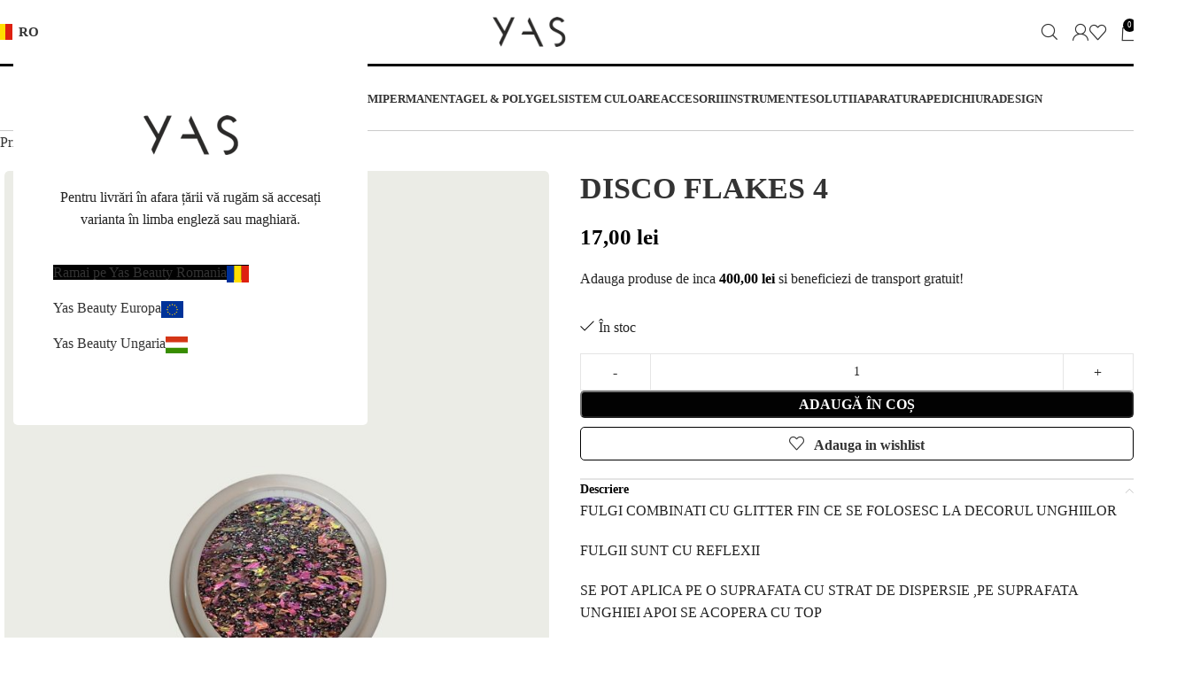

--- FILE ---
content_type: text/html; charset=UTF-8
request_url: https://yasbeauty.ro/produs/disco-flakes-4/
body_size: 26384
content:
<!DOCTYPE html>
<html lang="ro-RO">
<head>
	<meta charset="UTF-8">
	<link rel="profile" href="https://gmpg.org/xfn/11">
	<link rel="pingback" href="https://yasbeauty.ro/xmlrpc.php">

    <meta name="facebook-domain-verification" content="nlgnknqno71b7u3vt2e67kzsxdupir" />

	<title>disco&#x2d;flakes&#x2d;4 &mdash; YAS BEAUTY Romania</title>
	<style>img:is([sizes="auto" i], [sizes^="auto," i]) { contain-intrinsic-size: 3000px 1500px }</style>
	
<!-- Google Tag Manager for WordPress by gtm4wp.com -->
<script data-cfasync="false" data-pagespeed-no-defer>
	var gtm4wp_datalayer_name = "dataLayer";
	var dataLayer = dataLayer || [];
	const gtm4wp_use_sku_instead = false;
	const gtm4wp_currency = 'RON';
	const gtm4wp_product_per_impression = 10;
	const gtm4wp_clear_ecommerce = true;
</script>
<!-- End Google Tag Manager for WordPress by gtm4wp.com -->
<!-- The SEO Framework by Sybre Waaijer -->
<meta name="robots" content="max-snippet:-1,max-image-preview:large,max-video-preview:-1" />
<link rel="canonical" href="https://yasbeauty.ro/produs/disco-flakes-4/" />
<meta name="description" content="FULGI COMBINATI CU GLITTER FIN CE SE FOLOSESC LA DECORUL UNGHIILOR FULGII SUNT CU REFLEXII SE POT APLICA PE O SUPRAFATA" />
<meta property="og:type" content="product" />
<meta property="og:locale" content="ro_RO" />
<meta property="og:site_name" content="YAS BEAUTY Romania" />
<meta property="og:title" content="disco&#x2d;flakes&#x2d;4" />
<meta property="og:description" content="FULGI COMBINATI CU GLITTER FIN CE SE FOLOSESC LA DECORUL UNGHIILOR FULGII SUNT CU REFLEXII SE POT APLICA PE O SUPRAFATA" />
<meta property="og:url" content="https://yasbeauty.ro/produs/disco-flakes-4/" />
<meta property="og:image" content="https://yasbeauty.ro/wp-content/uploads/2024/05/DF4-disco-flakes-4-1.jpg" />
<meta property="og:image:width" content="1601" />
<meta property="og:image:height" content="2400" />
<meta property="article:published_time" content="2024-05-09T20:05:37+00:00" />
<meta property="article:modified_time" content="2026-01-05T21:02:16+00:00" />
<meta name="twitter:card" content="summary_large_image" />
<meta name="twitter:title" content="disco&#x2d;flakes&#x2d;4" />
<meta name="twitter:description" content="FULGI COMBINATI CU GLITTER FIN CE SE FOLOSESC LA DECORUL UNGHIILOR FULGII SUNT CU REFLEXII SE POT APLICA PE O SUPRAFATA" />
<meta name="twitter:image" content="https://yasbeauty.ro/wp-content/uploads/2024/05/DF4-disco-flakes-4-1.jpg" />
<script type="application/ld+json">{"@context":"https://schema.org","@graph":[{"@type":"WebSite","@id":"https://yasbeauty.ro/#/schema/WebSite","url":"https://yasbeauty.ro/","name":"YAS BEAUTY Romania","description":"Produse Profesionale Manichiura si Unghii","inLanguage":"ro-RO","potentialAction":{"@type":"SearchAction","target":{"@type":"EntryPoint","urlTemplate":"https://yasbeauty.ro/search/{search_term_string}/"},"query-input":"required name=search_term_string"},"publisher":{"@type":"Organization","@id":"https://yasbeauty.ro/#/schema/Organization","name":"YAS BEAUTY Romania","url":"https://yasbeauty.ro/","logo":{"@type":"ImageObject","url":"https://yasbeauty.ro/wp-content/uploads/2024/02/cropped-favicon.png","contentUrl":"https://yasbeauty.ro/wp-content/uploads/2024/02/cropped-favicon.png","width":512,"height":512,"contentSize":"12859"}}},{"@type":"WebPage","@id":"https://yasbeauty.ro/produs/disco-flakes-4/","url":"https://yasbeauty.ro/produs/disco-flakes-4/","name":"disco&#x2d;flakes&#x2d;4 &mdash; YAS BEAUTY Romania","description":"FULGI COMBINATI CU GLITTER FIN CE SE FOLOSESC LA DECORUL UNGHIILOR FULGII SUNT CU REFLEXII SE POT APLICA PE O SUPRAFATA","inLanguage":"ro-RO","isPartOf":{"@id":"https://yasbeauty.ro/#/schema/WebSite"},"breadcrumb":{"@type":"BreadcrumbList","@id":"https://yasbeauty.ro/#/schema/BreadcrumbList","itemListElement":[{"@type":"ListItem","position":1,"item":"https://yasbeauty.ro/","name":"YAS BEAUTY Romania"},{"@type":"ListItem","position":2,"item":"https://yasbeauty.ro/produse/","name":"Magazin"},{"@type":"ListItem","position":3,"name":"disco&#x2d;flakes&#x2d;4"}]},"potentialAction":{"@type":"ReadAction","target":"https://yasbeauty.ro/produs/disco-flakes-4/"},"datePublished":"2024-05-09T20:05:37+00:00","dateModified":"2026-01-05T21:02:16+00:00"}]}</script>
<!-- / The SEO Framework by Sybre Waaijer | 7.21ms meta | 3.92ms boot -->

<link rel="alternate" type="application/rss+xml" title="YAS BEAUTY Romania &raquo; Flux" href="https://yasbeauty.ro/feed/" />
<style id='safe-svg-svg-icon-style-inline-css' type='text/css'>
.safe-svg-cover{text-align:center}.safe-svg-cover .safe-svg-inside{display:inline-block;max-width:100%}.safe-svg-cover svg{height:100%;max-height:100%;max-width:100%;width:100%}

</style>
<link rel='stylesheet' id='wpa-css-css' href='https://yasbeauty.ro/wp-content/plugins/honeypot/includes/css/wpa.css?ver=2.2.10' type='text/css' media='all' />
<link rel='stylesheet' id='slicewp-style-css' href='https://yasbeauty.ro/wp-content/plugins/slicewp/assets/css/style-front-end.css?ver=1.1.32' type='text/css' media='all' />
<style id='woocommerce-inline-inline-css' type='text/css'>
.woocommerce form .form-row .required { visibility: visible; }
</style>
<link rel='stylesheet' id='wc-bis-css-css' href='https://yasbeauty.ro/wp-content/plugins/woocommerce-back-in-stock-notifications/assets/css/frontend/woocommerce.css?ver=3.2.1' type='text/css' media='all' />
<link rel='stylesheet' id='sib-front-css-css' href='https://yasbeauty.ro/wp-content/plugins/mailin/css/mailin-front.css?ver=6.7.2' type='text/css' media='all' />
<link rel='stylesheet' id='js_composer_front-css' href='https://yasbeauty.ro/wp-content/uploads/2024/03/js_composer-1710078852.css?ver=8.1.2' type='text/css' media='all' />
<link rel='stylesheet' id='woodmart-style-css' href='https://yasbeauty.ro/wp-content/themes/woodmart/css/parts/base.min.css?ver=8.1.2' type='text/css' media='all' />
<link rel='stylesheet' id='wd-helpers-wpb-elem-css' href='https://yasbeauty.ro/wp-content/themes/woodmart/css/parts/helpers-wpb-elem.min.css?ver=8.1.2' type='text/css' media='all' />
<link rel='stylesheet' id='wd-wpbakery-base-css' href='https://yasbeauty.ro/wp-content/themes/woodmart/css/parts/int-wpb-base.min.css?ver=8.1.2' type='text/css' media='all' />
<link rel='stylesheet' id='wd-wpbakery-base-deprecated-css' href='https://yasbeauty.ro/wp-content/themes/woodmart/css/parts/int-wpb-base-deprecated.min.css?ver=8.1.2' type='text/css' media='all' />
<link rel='stylesheet' id='wd-woocommerce-base-css' href='https://yasbeauty.ro/wp-content/themes/woodmart/css/parts/woocommerce-base.min.css?ver=8.1.2' type='text/css' media='all' />
<link rel='stylesheet' id='wd-mod-star-rating-css' href='https://yasbeauty.ro/wp-content/themes/woodmart/css/parts/mod-star-rating.min.css?ver=8.1.2' type='text/css' media='all' />
<link rel='stylesheet' id='wd-woocommerce-block-notices-css' href='https://yasbeauty.ro/wp-content/themes/woodmart/css/parts/woo-mod-block-notices.min.css?ver=8.1.2' type='text/css' media='all' />
<link rel='stylesheet' id='wd-woo-mod-quantity-css' href='https://yasbeauty.ro/wp-content/themes/woodmart/css/parts/woo-mod-quantity.min.css?ver=8.1.2' type='text/css' media='all' />
<link rel='stylesheet' id='wd-woo-opt-free-progress-bar-css' href='https://yasbeauty.ro/wp-content/themes/woodmart/css/parts/woo-opt-free-progress-bar.min.css?ver=8.1.2' type='text/css' media='all' />
<link rel='stylesheet' id='wd-woo-mod-progress-bar-css' href='https://yasbeauty.ro/wp-content/themes/woodmart/css/parts/woo-mod-progress-bar.min.css?ver=8.1.2' type='text/css' media='all' />
<link rel='stylesheet' id='wd-woo-single-prod-el-base-css' href='https://yasbeauty.ro/wp-content/themes/woodmart/css/parts/woo-single-prod-el-base.min.css?ver=8.1.2' type='text/css' media='all' />
<link rel='stylesheet' id='wd-woo-mod-stock-status-css' href='https://yasbeauty.ro/wp-content/themes/woodmart/css/parts/woo-mod-stock-status.min.css?ver=8.1.2' type='text/css' media='all' />
<link rel='stylesheet' id='wd-woo-mod-shop-attributes-css' href='https://yasbeauty.ro/wp-content/themes/woodmart/css/parts/woo-mod-shop-attributes.min.css?ver=8.1.2' type='text/css' media='all' />
<link rel='stylesheet' id='child-style-css' href='https://yasbeauty.ro/wp-content/themes/woodmart-child/style.css?ver=8.1.2' type='text/css' media='all' />
<link rel='stylesheet' id='wd-header-base-css' href='https://yasbeauty.ro/wp-content/themes/woodmart/css/parts/header-base.min.css?ver=8.1.2' type='text/css' media='all' />
<link rel='stylesheet' id='wd-mod-tools-css' href='https://yasbeauty.ro/wp-content/themes/woodmart/css/parts/mod-tools.min.css?ver=8.1.2' type='text/css' media='all' />
<link rel='stylesheet' id='wd-header-elements-base-css' href='https://yasbeauty.ro/wp-content/themes/woodmart/css/parts/header-el-base.min.css?ver=8.1.2' type='text/css' media='all' />
<link rel='stylesheet' id='wd-social-icons-css' href='https://yasbeauty.ro/wp-content/themes/woodmart/css/parts/el-social-icons.min.css?ver=8.1.2' type='text/css' media='all' />
<link rel='stylesheet' id='wd-header-mobile-nav-dropdown-css' href='https://yasbeauty.ro/wp-content/themes/woodmart/css/parts/header-el-mobile-nav-dropdown.min.css?ver=8.1.2' type='text/css' media='all' />
<link rel='stylesheet' id='wd-header-search-css' href='https://yasbeauty.ro/wp-content/themes/woodmart/css/parts/header-el-search.min.css?ver=8.1.2' type='text/css' media='all' />
<link rel='stylesheet' id='wd-header-cart-css' href='https://yasbeauty.ro/wp-content/themes/woodmart/css/parts/header-el-cart.min.css?ver=8.1.2' type='text/css' media='all' />
<link rel='stylesheet' id='wd-widget-shopping-cart-css' href='https://yasbeauty.ro/wp-content/themes/woodmart/css/parts/woo-widget-shopping-cart.min.css?ver=8.1.2' type='text/css' media='all' />
<link rel='stylesheet' id='wd-widget-product-list-css' href='https://yasbeauty.ro/wp-content/themes/woodmart/css/parts/woo-widget-product-list.min.css?ver=8.1.2' type='text/css' media='all' />
<link rel='stylesheet' id='wd-woo-single-prod-predefined-css' href='https://yasbeauty.ro/wp-content/themes/woodmart/css/parts/woo-single-prod-predefined.min.css?ver=8.1.2' type='text/css' media='all' />
<link rel='stylesheet' id='wd-woo-single-prod-and-quick-view-predefined-css' href='https://yasbeauty.ro/wp-content/themes/woodmart/css/parts/woo-single-prod-and-quick-view-predefined.min.css?ver=8.1.2' type='text/css' media='all' />
<link rel='stylesheet' id='wd-woo-single-prod-el-tabs-predefined-css' href='https://yasbeauty.ro/wp-content/themes/woodmart/css/parts/woo-single-prod-el-tabs-predefined.min.css?ver=8.1.2' type='text/css' media='all' />
<link rel='stylesheet' id='wd-photoswipe-css' href='https://yasbeauty.ro/wp-content/themes/woodmart/css/parts/lib-photoswipe.min.css?ver=8.1.2' type='text/css' media='all' />
<link rel='stylesheet' id='wd-woo-single-prod-el-gallery-css' href='https://yasbeauty.ro/wp-content/themes/woodmart/css/parts/woo-single-prod-el-gallery.min.css?ver=8.1.2' type='text/css' media='all' />
<link rel='stylesheet' id='wd-woo-single-prod-el-gallery-opt-thumb-left-desktop-css' href='https://yasbeauty.ro/wp-content/themes/woodmart/css/parts/woo-single-prod-el-gallery-opt-thumb-left-desktop.min.css?ver=8.1.2' type='text/css' media='all' />
<link rel='stylesheet' id='wd-swiper-css' href='https://yasbeauty.ro/wp-content/themes/woodmart/css/parts/lib-swiper.min.css?ver=8.1.2' type='text/css' media='all' />
<link rel='stylesheet' id='wd-swiper-arrows-css' href='https://yasbeauty.ro/wp-content/themes/woodmart/css/parts/lib-swiper-arrows.min.css?ver=8.1.2' type='text/css' media='all' />
<link rel='stylesheet' id='wd-accordion-css' href='https://yasbeauty.ro/wp-content/themes/woodmart/css/parts/el-accordion.min.css?ver=8.1.2' type='text/css' media='all' />
<link rel='stylesheet' id='wd-accordion-elem-wpb-css' href='https://yasbeauty.ro/wp-content/themes/woodmart/css/parts/el-accordion-wpb-elem.min.css?ver=8.1.2' type='text/css' media='all' />
<link rel='stylesheet' id='wd-woo-opt-stretch-cont-css' href='https://yasbeauty.ro/wp-content/themes/woodmart/css/parts/woo-opt-stretch-cont.min.css?ver=8.1.2' type='text/css' media='all' />
<link rel='stylesheet' id='wd-product-loop-css' href='https://yasbeauty.ro/wp-content/themes/woodmart/css/parts/woo-product-loop.min.css?ver=8.1.2' type='text/css' media='all' />
<link rel='stylesheet' id='wd-product-loop-fw-button-css' href='https://yasbeauty.ro/wp-content/themes/woodmart/css/parts/woo-prod-loop-fw-button.min.css?ver=8.1.2' type='text/css' media='all' />
<link rel='stylesheet' id='wd-woo-mod-add-btn-replace-css' href='https://yasbeauty.ro/wp-content/themes/woodmart/css/parts/woo-mod-add-btn-replace.min.css?ver=8.1.2' type='text/css' media='all' />
<link rel='stylesheet' id='wd-mod-more-description-css' href='https://yasbeauty.ro/wp-content/themes/woodmart/css/parts/mod-more-description.min.css?ver=8.1.2' type='text/css' media='all' />
<link rel='stylesheet' id='wd-widget-collapse-css' href='https://yasbeauty.ro/wp-content/themes/woodmart/css/parts/opt-widget-collapse.min.css?ver=8.1.2' type='text/css' media='all' />
<link rel='stylesheet' id='wd-footer-base-css' href='https://yasbeauty.ro/wp-content/themes/woodmart/css/parts/footer-base.min.css?ver=8.1.2' type='text/css' media='all' />
<link rel='stylesheet' id='wd-widget-nav-css' href='https://yasbeauty.ro/wp-content/themes/woodmart/css/parts/widget-nav.min.css?ver=8.1.2' type='text/css' media='all' />
<link rel='stylesheet' id='wd-wd-search-results-css' href='https://yasbeauty.ro/wp-content/themes/woodmart/css/parts/wd-search-results.min.css?ver=8.1.2' type='text/css' media='all' />
<link rel='stylesheet' id='wd-header-search-fullscreen-css' href='https://yasbeauty.ro/wp-content/themes/woodmart/css/parts/header-el-search-fullscreen-general.min.css?ver=8.1.2' type='text/css' media='all' />
<link rel='stylesheet' id='wd-header-search-fullscreen-1-css' href='https://yasbeauty.ro/wp-content/themes/woodmart/css/parts/header-el-search-fullscreen-1.min.css?ver=8.1.2' type='text/css' media='all' />
<link rel='stylesheet' id='wd-wd-search-form-css' href='https://yasbeauty.ro/wp-content/themes/woodmart/css/parts/wd-search-form.min.css?ver=8.1.2' type='text/css' media='all' />
<link rel='stylesheet' id='wd-header-banner-css' href='https://yasbeauty.ro/wp-content/themes/woodmart/css/parts/opt-header-banner.min.css?ver=8.1.2' type='text/css' media='all' />
<link rel='stylesheet' id='wd-mfp-popup-css' href='https://yasbeauty.ro/wp-content/themes/woodmart/css/parts/lib-magnific-popup.min.css?ver=8.1.2' type='text/css' media='all' />
<link rel='stylesheet' id='wd-button-css' href='https://yasbeauty.ro/wp-content/themes/woodmart/css/parts/el-button.min.css?ver=8.1.2' type='text/css' media='all' />
<link rel='stylesheet' id='xts-style-header_886635-css' href='https://yasbeauty.ro/wp-content/uploads/2025/06/xts-header_886635-1750269325.css?ver=8.1.2' type='text/css' media='all' />
<script type="text/javascript" src="https://yasbeauty.ro/wp-includes/js/jquery/jquery.min.js?ver=3.7.1" id="jquery-core-js"></script>
<script type="text/javascript" src="https://yasbeauty.ro/wp-includes/js/jquery/jquery-migrate.min.js?ver=3.4.1" id="jquery-migrate-js"></script>
<script type="text/javascript" id="smartbill-woocommerce-js-extra">
/* <![CDATA[ */
var smartbill_billing = {"billing":"","loc_checks":""};
/* ]]> */
</script>
<script type="text/javascript" src="https://yasbeauty.ro/wp-content/plugins/smartbill-facturare-si-gestiune/public/js/smartbill-woocommerce-public.js?ver=1.0.0" id="smartbill-woocommerce-js"></script>
<script type="text/javascript" src="https://yasbeauty.ro/wp-content/plugins/woocommerce/assets/js/jquery-blockui/jquery.blockUI.min.js?ver=2.7.0-wc.9.8.3" id="jquery-blockui-js" data-wp-strategy="defer"></script>
<script type="text/javascript" id="wc-add-to-cart-js-extra">
/* <![CDATA[ */
var wc_add_to_cart_params = {"ajax_url":"\/wp-admin\/admin-ajax.php","wc_ajax_url":"\/?wc-ajax=%%endpoint%%","i18n_view_cart":"Vezi co\u0219ul","cart_url":"https:\/\/yasbeauty.ro\/cos\/","is_cart":"","cart_redirect_after_add":"no"};
/* ]]> */
</script>
<script type="text/javascript" src="https://yasbeauty.ro/wp-content/plugins/woocommerce/assets/js/frontend/add-to-cart.min.js?ver=9.8.3" id="wc-add-to-cart-js" data-wp-strategy="defer"></script>
<script type="text/javascript" id="wc-single-product-js-extra">
/* <![CDATA[ */
var wc_single_product_params = {"i18n_required_rating_text":"Te rog selecteaz\u0103 o evaluare","i18n_rating_options":["Una din 5 stele","2 din 5 stele","3 din 5 stele","4 din 5 stele","5 din 5 stele"],"i18n_product_gallery_trigger_text":"Vezi galeria cu imagini pe ecran \u00eentreg","review_rating_required":"yes","flexslider":{"rtl":false,"animation":"slide","smoothHeight":true,"directionNav":false,"controlNav":"thumbnails","slideshow":false,"animationSpeed":500,"animationLoop":false,"allowOneSlide":false},"zoom_enabled":"","zoom_options":[],"photoswipe_enabled":"","photoswipe_options":{"shareEl":false,"closeOnScroll":false,"history":false,"hideAnimationDuration":0,"showAnimationDuration":0},"flexslider_enabled":""};
/* ]]> */
</script>
<script type="text/javascript" src="https://yasbeauty.ro/wp-content/plugins/woocommerce/assets/js/frontend/single-product.min.js?ver=9.8.3" id="wc-single-product-js" defer="defer" data-wp-strategy="defer"></script>
<script type="text/javascript" src="https://yasbeauty.ro/wp-content/plugins/woocommerce/assets/js/js-cookie/js.cookie.min.js?ver=2.1.4-wc.9.8.3" id="js-cookie-js" defer="defer" data-wp-strategy="defer"></script>
<script type="text/javascript" id="woocommerce-js-extra">
/* <![CDATA[ */
var woocommerce_params = {"ajax_url":"\/wp-admin\/admin-ajax.php","wc_ajax_url":"\/?wc-ajax=%%endpoint%%","i18n_password_show":"Arat\u0103 parola","i18n_password_hide":"Ascunde parola"};
/* ]]> */
</script>
<script type="text/javascript" src="https://yasbeauty.ro/wp-content/plugins/woocommerce/assets/js/frontend/woocommerce.min.js?ver=9.8.3" id="woocommerce-js" defer="defer" data-wp-strategy="defer"></script>
<script type="text/javascript" id="slicewp-script-tracking-js-before">
/* <![CDATA[ */
var slicewp_ajaxurl = "https:\/\/yasbeauty.ro\/wp-admin\/admin-ajax.php";
var slicewp = {"ajaxurl":"https:\/\/yasbeauty.ro\/wp-admin\/admin-ajax.php","cookie_duration":30,"affiliate_credit":"first","affiliate_keyword":"afiliat","predefined_date_ranges":{"past_7_days":"Past 7 days","past_30_days":"Past 30 days","week_to_date":"Week to date","month_to_date":"Month to date","year_to_date":"Year to date","last_week":"Last week","last_month":"Last month","last_year":"Last year"},"settings":{"active_currency":"RON","currency_symbol_position":"after","currency_thousands_separator":".","currency_decimal_separator":","}};
/* ]]> */
</script>
<script type="text/javascript" src="https://yasbeauty.ro/wp-content/plugins/slicewp/assets/js/script-trk.js?ver=1.1.32" id="slicewp-script-tracking-js"></script>
<script type="text/javascript" src="https://yasbeauty.ro/wp-content/plugins/js_composer/assets/js/vendors/woocommerce-add-to-cart.js?ver=8.4.1" id="vc_woocommerce-add-to-cart-js-js"></script>
<script type="text/javascript" src="https://yasbeauty.ro/wp-content/themes/woodmart/js/libs/device.min.js?ver=8.1.2" id="wd-device-library-js"></script>
<script type="text/javascript" src="https://yasbeauty.ro/wp-content/themes/woodmart/js/scripts/global/scrollBar.min.js?ver=8.1.2" id="wd-scrollbar-js"></script>
<script type="text/javascript" id="sib-front-js-js-extra">
/* <![CDATA[ */
var sibErrMsg = {"invalidMail":"Please fill out valid email address","requiredField":"Please fill out required fields","invalidDateFormat":"Please fill out valid date format","invalidSMSFormat":"Please fill out valid phone number"};
var ajax_sib_front_object = {"ajax_url":"https:\/\/yasbeauty.ro\/wp-admin\/admin-ajax.php","ajax_nonce":"a950ef8e12","flag_url":"https:\/\/yasbeauty.ro\/wp-content\/plugins\/mailin\/img\/flags\/"};
/* ]]> */
</script>
<script type="text/javascript" src="https://yasbeauty.ro/wp-content/plugins/mailin/js/mailin-front.js?ver=1746548414" id="sib-front-js-js"></script>
<script></script><link rel="https://api.w.org/" href="https://yasbeauty.ro/wp-json/" /><link rel="alternate" title="JSON" type="application/json" href="https://yasbeauty.ro/wp-json/wp/v2/product/6755" /><link rel="EditURI" type="application/rsd+xml" title="RSD" href="https://yasbeauty.ro/xmlrpc.php?rsd" />
<link rel="alternate" title="oEmbed (JSON)" type="application/json+oembed" href="https://yasbeauty.ro/wp-json/oembed/1.0/embed?url=https%3A%2F%2Fyasbeauty.ro%2Fprodus%2Fdisco-flakes-4%2F" />
<link rel="alternate" title="oEmbed (XML)" type="text/xml+oembed" href="https://yasbeauty.ro/wp-json/oembed/1.0/embed?url=https%3A%2F%2Fyasbeauty.ro%2Fprodus%2Fdisco-flakes-4%2F&#038;format=xml" />
    <style type="text/css">
        #showLockerDetails{
            font-size: 13px; 
            font-weight: bold;
            line-height: 22px;
        }
        .shipping-pickup-store td .title {
            float: left;
            line-height: 30px;
        }
        .shipping-pickup-store td span.text {
            float: right;
        }
        .shipping-pickup-store td span.description {
            clear: both;
        }
        .shipping-pickup-store td > span:not([class*="select"]) {
            display: block;
            font-size: 11px;
            font-weight: normal;
            line-height: 1.3;
            margin-bottom: 0;
            padding: 6px 0;
            text-align: justify;
        }

        [aria-labelledby="select2-shipping-pickup-store-select-container"]{
            height: 100% !important;
        }
        #locker_name, #locker_address{
            width:100%;
            border:0;
            pointer-events: none;
            resize: none;
        }
        #select2-shipping-pickup-store-select-container{
            word-wrap: break-word !important;
            text-overflow: inherit !important;
            white-space: normal !important;
        }

        #select2-shipping-pickup-store-select-results{
            max-height: 250px;
            overflow-y: auto;
            font-size: 12px;
        }

    </style>
    
<!-- Google Tag Manager for WordPress by gtm4wp.com -->
<!-- GTM Container placement set to automatic -->
<script data-cfasync="false" data-pagespeed-no-defer type="text/javascript">
	var dataLayer_content = {"pagePostType":"product","pagePostType2":"single-product","pagePostAuthor":"YAS BEAUTY","customerTotalOrders":0,"customerTotalOrderValue":0,"customerFirstName":"","customerLastName":"","customerBillingFirstName":"","customerBillingLastName":"","customerBillingCompany":"","customerBillingAddress1":"","customerBillingAddress2":"","customerBillingCity":"","customerBillingState":"","customerBillingPostcode":"","customerBillingCountry":"","customerBillingEmail":"","customerBillingEmailHash":"","customerBillingPhone":"","customerShippingFirstName":"","customerShippingLastName":"","customerShippingCompany":"","customerShippingAddress1":"","customerShippingAddress2":"","customerShippingCity":"","customerShippingState":"","customerShippingPostcode":"","customerShippingCountry":"","productRatingCounts":[],"productAverageRating":0,"productReviewCount":0,"productType":"simple","productIsVariable":0};
	dataLayer.push( dataLayer_content );
</script>
<script data-cfasync="false">
(function(w,d,s,l,i){w[l]=w[l]||[];w[l].push({'gtm.start':
new Date().getTime(),event:'gtm.js'});var f=d.getElementsByTagName(s)[0],
j=d.createElement(s),dl=l!='dataLayer'?'&l='+l:'';j.async=true;j.src=
'//www.googletagmanager.com/gtm.js?id='+i+dl;f.parentNode.insertBefore(j,f);
})(window,document,'script','dataLayer','GTM-5L7KZD3W');
</script>
<!-- End Google Tag Manager for WordPress by gtm4wp.com -->					<meta name="viewport" content="width=device-width, initial-scale=1">
											<link rel="preload" as="font" href="https://yasbeauty.ro/wp-content/themes/woodmart/fonts/woodmart-font-1-300.woff2?v=8.1.2" type="font/woff2" crossorigin>
						<noscript><style>.woocommerce-product-gallery{ opacity: 1 !important; }</style></noscript>
	<meta name="generator" content="Powered by WPBakery Page Builder - drag and drop page builder for WordPress."/>
<link rel="icon" href="https://yasbeauty.ro/wp-content/uploads/2024/02/cropped-favicon-32x32.png" sizes="32x32" />
<link rel="icon" href="https://yasbeauty.ro/wp-content/uploads/2024/02/cropped-favicon-192x192.png" sizes="192x192" />
<link rel="apple-touch-icon" href="https://yasbeauty.ro/wp-content/uploads/2024/02/cropped-favicon-180x180.png" />
<meta name="msapplication-TileImage" content="https://yasbeauty.ro/wp-content/uploads/2024/02/cropped-favicon-270x270.png" />
<style>
		
		</style><noscript><style> .wpb_animate_when_almost_visible { opacity: 1; }</style></noscript>			<style id="wd-style-theme_settings_default-css" data-type="wd-style-theme_settings_default">
				@font-face {
	font-weight: normal;
	font-style: normal;
	font-family: "woodmart-font";
	src: url("//yasbeauty.ro/wp-content/themes/woodmart/fonts/woodmart-font-1-300.woff2?v=8.1.2") format("woff2");
}

:root {
	--wd-header-banner-h: 32px;
	--wd-text-font: Georgia, serif;
	--wd-text-font-weight: 400;
	--wd-text-color: #222222;
	--wd-text-font-size: 16px;
	--wd-title-font: Georgia, serif;
	--wd-title-font-weight: 600;
	--wd-title-color: rgb(0,0,0);
	--wd-entities-title-font: Georgia, serif;
	--wd-entities-title-font-weight: 600;
	--wd-entities-title-color: #333333;
	--wd-entities-title-color-hover: rgb(51 51 51 / 65%);
	--wd-alternative-font: Georgia, serif;
	--wd-widget-title-font: Georgia, serif;
	--wd-widget-title-font-weight: 600;
	--wd-widget-title-transform: uppercase;
	--wd-widget-title-color: #333;
	--wd-widget-title-font-size: 16px;
	--wd-header-el-font: Georgia, serif;
	--wd-header-el-font-weight: 600;
	--wd-header-el-transform: capitalize;
	--wd-header-el-font-size: 15px;
	--wd-primary-color: rgb(2,2,2);
	--wd-alternative-color: rgb(27,100,168);
	--wd-link-color: #333333;
	--wd-link-color-hover: #242424;
	--btn-default-bgcolor: #f7f7f7;
	--btn-default-bgcolor-hover: #efefef;
	--btn-accented-bgcolor: rgb(2,2,2);
	--btn-accented-bgcolor-hover: rgb(0,0,0);
	--wd-form-brd-width: 1px;
	--notices-success-bg: #459647;
	--notices-success-color: #fff;
	--notices-warning-bg: rgb(2,2,2);
	--notices-warning-color: #fff;
}
.wd-popup.wd-age-verify {
	--wd-popup-width: 500px;
}
.wd-popup.wd-promo-popup {
	background-color: rgb(255,255,255);
	background-image: none;
	background-repeat: no-repeat;
	background-size: cover;
	background-position: center center;
	--wd-popup-width: 400px;
}
.header-banner {
	background-color: rgb(2,2,2);
	background-image: none;
}
.woodmart-woocommerce-layered-nav .wd-scroll-content {
	max-height: 223px;
}
.wd-page-title {
	background-color: rgb(235,236,230);
	background-image: none;
	background-size: cover;
	background-position: center center;
}
html .page-title > .container > .title, html .page-title .wd-title-wrapp > .title {
	font-size: 28px;
}
html .wd-nav.wd-nav-main > li > a {
	font-size: 13px;
}
.product-labels .product-label.onsale {
	background-color: rgb(2,2,2);
	color: rgb(255,255,255);
}
.product-labels .product-label.new {
	background-color: rgb(2,2,2);
	color: rgb(255,255,255);
}
.product-labels .product-label.featured {
	background-color: rgb(2,2,2);
	color: rgb(255,255,255);
}
.product-labels .product-label.out-of-stock {
	background-color: rgb(2,2,2);
	color: rgb(255,255,255);
}
.wd-popup.popup-quick-view {
	--wd-popup-width: 920px;
}

@media (max-width: 1024px) {
	:root {
		--wd-header-banner-h: 32px;
	}

}
:root{
--wd-container-w: 1440px;
--wd-form-brd-radius: 5px;
--btn-default-color: #333;
--btn-default-color-hover: #333;
--btn-accented-color: #fff;
--btn-accented-color-hover: #fff;
--btn-default-brd-radius: 5px;
--btn-default-box-shadow: none;
--btn-default-box-shadow-hover: none;
--btn-accented-brd-radius: 5px;
--btn-accented-box-shadow: none;
--btn-accented-box-shadow-hover: none;
--wd-brd-radius: 5px;
}

@media (min-width: 1440px) {
[data-vc-full-width]:not([data-vc-stretch-content]),
:is(.vc_section, .vc_row).wd-section-stretch {
padding-left: calc((100vw - 1440px - var(--wd-sticky-nav-w) - var(--wd-scroll-w)) / 2);
padding-right: calc((100vw - 1440px - var(--wd-sticky-nav-w) - var(--wd-scroll-w)) / 2);
}
}

rs-slides :is([data-type=text],[data-type=button]) {
font-family: Georgia, serif !important;
}
rs-slides :is(h1,h2,h3,h4,h5,h6)[data-type=text] {
font-family: Georgia, serif !important;
}

			</style>
			</head>

<body class="product-template-default single single-product postid-6755 theme-woodmart woocommerce woocommerce-page woocommerce-no-js wrapper-custom  categories-accordion-on header-banner-display header-banner-enabled woodmart-ajax-shop-on wpb-js-composer js-comp-ver-8.4.1 vc_responsive">
    
			<script type="text/javascript" id="wd-flicker-fix">// Flicker fix.</script>
<!-- GTM Container placement set to automatic -->
<!-- Google Tag Manager (noscript) -->
				<noscript><iframe src="https://www.googletagmanager.com/ns.html?id=GTM-5L7KZD3W" height="0" width="0" style="display:none;visibility:hidden" aria-hidden="true"></iframe></noscript>
<!-- End Google Tag Manager (noscript) -->	
	
	<div class="website-wrapper">
									<header class="whb-header whb-header_886635 whb-scroll-slide whb-sticky-real">
					<div class="whb-main-header">
	
<div class="whb-row whb-top-bar whb-not-sticky-row whb-with-bg whb-without-border whb-color-light whb-hidden-desktop whb-hidden-mobile whb-flex-flex-middle">
	<div class="container">
		<div class="whb-flex-row whb-top-bar-inner">
			<div class="whb-column whb-col-left whb-column5 whb-visible-lg whb-empty-column">
	</div>
<div class="whb-column whb-col-center whb-column6 whb-visible-lg whb-empty-column">
	</div>
<div class="whb-column whb-col-right whb-column7 whb-visible-lg whb-empty-column">
	</div>
<div class="whb-column whb-col-mobile whb-column_mobile1 whb-hidden-lg">
				<div id="" class=" wd-social-icons  wd-style-default social-share wd-shape-circle  whb-ifj45ut4usw778fsl6fq color-scheme-light text-center">
				
				
									<a rel="noopener noreferrer nofollow" href="https://www.facebook.com/sharer/sharer.php?u=https://yasbeauty.ro/produs/disco-flakes-4/" target="_blank" class=" wd-social-icon social-facebook" aria-label="Facebook social link">
						<span class="wd-icon"></span>
											</a>
				
									<a rel="noopener noreferrer nofollow" href="https://x.com/share?url=https://yasbeauty.ro/produs/disco-flakes-4/" target="_blank" class=" wd-social-icon social-twitter" aria-label="X social link">
						<span class="wd-icon"></span>
											</a>
				
				
				
				
				
				
									<a rel="noopener noreferrer nofollow" href="https://pinterest.com/pin/create/button/?url=https://yasbeauty.ro/produs/disco-flakes-4/&media=https://yasbeauty.ro/wp-content/uploads/2024/05/DF4-disco-flakes-4-1.jpg&description=DISCO+FLAKES+4" target="_blank" class=" wd-social-icon social-pinterest" aria-label="Pinterest social link">
						<span class="wd-icon"></span>
											</a>
				
				
									<a rel="noopener noreferrer nofollow" href="https://www.linkedin.com/shareArticle?mini=true&url=https://yasbeauty.ro/produs/disco-flakes-4/" target="_blank" class=" wd-social-icon social-linkedin" aria-label="Linkedin social link">
						<span class="wd-icon"></span>
											</a>
				
				
				
				
				
				
				
				
				
				
				
				
				
				
				
				
									<a rel="noopener noreferrer nofollow" href="https://telegram.me/share/url?url=https://yasbeauty.ro/produs/disco-flakes-4/" target="_blank" class=" wd-social-icon social-tg" aria-label="Telegram social link">
						<span class="wd-icon"></span>
											</a>
				
				
			</div>

		</div>
		</div>
	</div>
</div>

<div class="whb-row whb-general-header whb-sticky-row whb-without-bg whb-border-fullwidth whb-color-dark whb-flex-equal-sides">
	<div class="container">
		<div class="whb-flex-row whb-general-header-inner">
			<div class="whb-column whb-col-left whb-column8 whb-visible-lg">
	
<div class="wd-header-nav wd-header-secondary-nav  wd-inline" role="navigation" aria-label="Secondary navigation">
	<ul id="menu-meniu-limbi" class="menu wd-nav wd-nav-secondary wd-style-default wd-gap-m"><li id="menu-item-1568" class="menu-item menu-item-type-custom menu-item-object-custom menu-item-home menu-item-has-children menu-item-1568 item-level-0 menu-simple-dropdown wd-event-click" ><a href="https://yasbeauty.ro" class="woodmart-nav-link"><img  src="https://yasbeauty.ro/wp-content/uploads/2024/02/flag-ro.svg" title="flag-ro" class="wd-nav-img" width="18" height="18"><span class="nav-link-text">RO</span></a><div class="color-scheme-dark wd-design-default wd-dropdown-menu wd-dropdown"><div class="container wd-entry-content">
<ul class="wd-sub-menu color-scheme-dark">
	<li id="menu-item-1569" class="menu-item menu-item-type-custom menu-item-object-custom menu-item-home menu-item-1569 item-level-1 wd-event-hover" ><a href="https://yasbeauty.ro" class="woodmart-nav-link"><img  src="https://yasbeauty.ro/wp-content/uploads/2024/02/flag-ro.svg" title="flag-ro" class="wd-nav-img" width="18" height="18">Yas Beauty RO</a></li>
	<li id="menu-item-1571" class="menu-item menu-item-type-custom menu-item-object-custom menu-item-1571 item-level-1 wd-event-hover" ><a href="https://yasbeauty.com" class="woodmart-nav-link"><img  src="https://yasbeauty.ro/wp-content/uploads/2024/02/flag-eu.svg" title="flag-eu" class="wd-nav-img" width="18" height="18">Yas Beauty EU</a></li>
	<li id="menu-item-1570" class="menu-item menu-item-type-custom menu-item-object-custom menu-item-1570 item-level-1 wd-event-hover" ><a href="https://yasbeauty.hu" class="woodmart-nav-link"><img  src="https://yasbeauty.ro/wp-content/uploads/2024/02/flag-hu.svg" title="flag-hu" class="wd-nav-img" width="18" height="18">Yas Beauty HU</a></li>
</ul>
</div>
</div>
</li>
</ul></div>
</div>
<div class="whb-column whb-col-center whb-column9 whb-visible-lg">
	<div class="site-logo whb-gs8bcnxektjsro21n657">
	<a href="https://yasbeauty.ro/" class="wd-logo wd-main-logo" rel="home" aria-label="Site logo">
		<img width="186" height="77" src="https://yasbeauty.ro/wp-content/uploads/2024/02/logo.png" class="attachment-full size-full" alt="logo yas beauty lab" style="max-width:84px;" decoding="async" srcset="https://yasbeauty.ro/wp-content/uploads/2024/02/logo.png 186w, https://yasbeauty.ro/wp-content/uploads/2024/02/logo-150x62.png 150w" sizes="(max-width: 186px) 100vw, 186px" />	</a>
	</div>
</div>
<div class="whb-column whb-col-right whb-column10 whb-visible-lg">
	<div class="wd-header-search wd-tools-element wd-design-1 wd-style-icon wd-display-full-screen whb-9x1ytaxq7aphtb3npidp" title="Search">
	<a href="#" rel="nofollow" aria-label="Search">
		
			<span class="wd-tools-icon">
							</span>

			<span class="wd-tools-text">
				Search			</span>

			</a>
	</div>

<div class="whb-space-element whb-cn1u5tsh4ch19u48ebjx " style="width:15px;"></div>
			<link rel="stylesheet" id="wd-header-my-account-dropdown-css" href="https://yasbeauty.ro/wp-content/themes/woodmart/css/parts/header-el-my-account-dropdown.min.css?ver=8.1.2" type="text/css" media="all" /> 						<link rel="stylesheet" id="wd-woo-mod-login-form-css" href="https://yasbeauty.ro/wp-content/themes/woodmart/css/parts/woo-mod-login-form.min.css?ver=8.1.2" type="text/css" media="all" /> 						<link rel="stylesheet" id="wd-header-my-account-css" href="https://yasbeauty.ro/wp-content/themes/woodmart/css/parts/header-el-my-account.min.css?ver=8.1.2" type="text/css" media="all" /> 			<div class="wd-header-my-account wd-tools-element wd-event-hover wd-design-1 wd-account-style-icon whb-vssfpylqqax9pvkfnxoz">
			<a href="https://yasbeauty.ro/contul-meu/" title="My account">
			
				<span class="wd-tools-icon">
									</span>
				<span class="wd-tools-text">
				Logare / Inregistrare			</span>

					</a>

		
					<div class="wd-dropdown wd-dropdown-register">
						<div class="login-dropdown-inner woocommerce">
							<span class="wd-heading"><span class="title">Autentificare</span><a class="create-account-link" href="https://yasbeauty.ro/contul-meu/?action=register">CREEAZA CONT</a></span>
										<form method="post" class="login woocommerce-form woocommerce-form-login
						" action="https://yasbeauty.ro/contul-meu/" 			>

				
				
				<p class="woocommerce-FormRow woocommerce-FormRow--wide form-row form-row-wide form-row-username">
					<label for="username">Nume utilizator sau adresă email&nbsp;<span class="required" aria-hidden="true">*</span><span class="screen-reader-text">Obligatoriu</span></label>
					<input type="text" class="woocommerce-Input woocommerce-Input--text input-text" name="username" id="username" value="" />				</p>
				<p class="woocommerce-FormRow woocommerce-FormRow--wide form-row form-row-wide form-row-password">
					<label for="password">Parola&nbsp;<span class="required" aria-hidden="true">*</span><span class="screen-reader-text">Obligatoriu</span></label>
					<input class="woocommerce-Input woocommerce-Input--text input-text" type="password" name="password" id="password" autocomplete="current-password" />
				</p>

				<input type="hidden" id="wpa_initiator" class="wpa_initiator" name="wpa_initiator" value="" />
				<p class="form-row">
					<input type="hidden" id="woocommerce-login-nonce" name="woocommerce-login-nonce" value="b183fab8b7" /><input type="hidden" name="_wp_http_referer" value="/produs/disco-flakes-4/" />										<button type="submit" class="button woocommerce-button woocommerce-form-login__submit" name="login" value="Log in">Log in</button>
				</p>

				<p class="login-form-footer">
					<a href="https://yasbeauty.ro/contul-meu/lost-password/" class="woocommerce-LostPassword lost_password">Ai uitat parola?</a>
					<label class="woocommerce-form__label woocommerce-form__label-for-checkbox woocommerce-form-login__rememberme">
						<input class="woocommerce-form__input woocommerce-form__input-checkbox" name="rememberme" type="checkbox" value="forever" title="Tine-ma minte" aria-label="Tine-ma minte" /> <span>Tine-ma minte</span>
					</label>
				</p>

				
							</form>

		
						</div>
					</div>
					</div>

<div class="wd-header-wishlist wd-tools-element wd-style-icon wd-with-count wd-design-2 whb-a22wdkiy3r40yw2paskq" title="My Wishlist">
	<a href="https://yasbeauty.ro/wishlist/" title="Wishlist products">
		
			<span class="wd-tools-icon">
				
									<span class="wd-tools-count">
						0					</span>
							</span>

			<span class="wd-tools-text">
				Wishlist			</span>

			</a>
</div>

<div class="wd-header-cart wd-tools-element wd-design-5 wd-event-hover wd-style-icon whb-nedhm962r512y1xz9j06">
	<a href="https://yasbeauty.ro/cos/" title="Shopping cart">
		
			<span class="wd-tools-icon wd-icon-alt">
															<span class="wd-cart-number wd-tools-count">0 <span>items</span></span>
									</span>
			<span class="wd-tools-text">
				
										<span class="wd-cart-subtotal"><span class="woocommerce-Price-amount amount"><bdi>0,00&nbsp;<span class="woocommerce-Price-currencySymbol">lei</span></bdi></span></span>
					</span>

			</a>
			<div class="wd-dropdown wd-dropdown-cart">
			<div class="widget woocommerce widget_shopping_cart"><div class="widget_shopping_cart_content"></div></div>		</div>
	</div>
</div>
<div class="whb-column whb-mobile-left whb-column_mobile2 whb-hidden-lg">
	<div class="wd-tools-element wd-header-mobile-nav wd-style-icon wd-design-1 whb-g1k0m1tib7raxrwkm1t3">
	<a href="#" rel="nofollow" aria-label="Open mobile menu">
		
		<span class="wd-tools-icon">
					</span>

		<span class="wd-tools-text">Meniu</span>

			</a>
</div>
<div class="wd-header-nav wd-header-secondary-nav whb-xvyk3t4mkgpaw3l4l1mj text-left" role="navigation" aria-label="Secondary navigation">
	<ul id="menu-meniu-limbi-1" class="menu wd-nav wd-nav-secondary wd-style-default wd-gap-s"><li class="menu-item menu-item-type-custom menu-item-object-custom menu-item-home menu-item-has-children menu-item-1568 item-level-0 menu-simple-dropdown wd-event-click" ><a href="https://yasbeauty.ro" class="woodmart-nav-link"><img  src="https://yasbeauty.ro/wp-content/uploads/2024/02/flag-ro.svg" title="flag-ro" class="wd-nav-img" width="18" height="18"><span class="nav-link-text">RO</span></a><div class="color-scheme-dark wd-design-default wd-dropdown-menu wd-dropdown"><div class="container wd-entry-content">
<ul class="wd-sub-menu color-scheme-dark">
	<li class="menu-item menu-item-type-custom menu-item-object-custom menu-item-home menu-item-1569 item-level-1 wd-event-hover" ><a href="https://yasbeauty.ro" class="woodmart-nav-link"><img  src="https://yasbeauty.ro/wp-content/uploads/2024/02/flag-ro.svg" title="flag-ro" class="wd-nav-img" width="18" height="18">Yas Beauty RO</a></li>
	<li class="menu-item menu-item-type-custom menu-item-object-custom menu-item-1571 item-level-1 wd-event-hover" ><a href="https://yasbeauty.com" class="woodmart-nav-link"><img  src="https://yasbeauty.ro/wp-content/uploads/2024/02/flag-eu.svg" title="flag-eu" class="wd-nav-img" width="18" height="18">Yas Beauty EU</a></li>
	<li class="menu-item menu-item-type-custom menu-item-object-custom menu-item-1570 item-level-1 wd-event-hover" ><a href="https://yasbeauty.hu" class="woodmart-nav-link"><img  src="https://yasbeauty.ro/wp-content/uploads/2024/02/flag-hu.svg" title="flag-hu" class="wd-nav-img" width="18" height="18">Yas Beauty HU</a></li>
</ul>
</div>
</div>
</li>
</ul></div>
</div>
<div class="whb-column whb-mobile-center whb-column_mobile3 whb-hidden-lg">
	<div class="site-logo whb-lt7vdqgaccmapftzurvt">
	<a href="https://yasbeauty.ro/" class="wd-logo wd-main-logo" rel="home" aria-label="Site logo">
		<img width="186" height="77" src="https://yasbeauty.ro/wp-content/uploads/2024/02/logo.png" class="attachment-full size-full" alt="logo yas beauty lab" style="max-width:68px;" decoding="async" srcset="https://yasbeauty.ro/wp-content/uploads/2024/02/logo.png 186w, https://yasbeauty.ro/wp-content/uploads/2024/02/logo-150x62.png 150w" sizes="(max-width: 186px) 100vw, 186px" />	</a>
	</div>
</div>
<div class="whb-column whb-mobile-right whb-column_mobile4 whb-hidden-lg">
	
<div class="wd-header-search wd-tools-element wd-header-search-mobile wd-display-icon whb-f6xsdd0xrk6z49tbjs4a wd-style-icon wd-design-1">
	<a href="#" rel="nofollow noopener" aria-label="Search">
		
			<span class="wd-tools-icon">
							</span>

			<span class="wd-tools-text">
				Search			</span>

			</a>
</div>

<div class="wd-header-cart wd-tools-element wd-design-5 wd-style-icon whb-trk5sfmvib0ch1s1qbtc">
	<a href="https://yasbeauty.ro/cos/" title="Shopping cart">
		
			<span class="wd-tools-icon wd-icon-alt">
															<span class="wd-cart-number wd-tools-count">0 <span>items</span></span>
									</span>
			<span class="wd-tools-text">
				
										<span class="wd-cart-subtotal"><span class="woocommerce-Price-amount amount"><bdi>0,00&nbsp;<span class="woocommerce-Price-currencySymbol">lei</span></bdi></span></span>
					</span>

			</a>
	</div>
</div>
		</div>
	</div>
</div>

<div class="whb-row whb-header-bottom whb-sticky-row whb-without-bg whb-border-fullwidth whb-color-dark whb-hidden-mobile whb-flex-flex-middle">
	<div class="container">
		<div class="whb-flex-row whb-header-bottom-inner">
			<div class="whb-column whb-col-left whb-column11 whb-visible-lg whb-empty-column">
	</div>
<div class="whb-column whb-col-center whb-column12 whb-visible-lg">
	<div class="wd-header-nav wd-header-main-nav text-center wd-design-1 whb-6kgdkbvf12frej4dofvj" role="navigation" aria-label="Main navigation">
	<ul id="menu-meniu-principal" class="menu wd-nav wd-nav-main wd-style-default wd-gap-s"><li id="menu-item-43170" class="menu-item menu-item-type-taxonomy menu-item-object-product_cat menu-item-has-children menu-item-43170 item-level-0 menu-simple-dropdown wd-event-hover" ><a href="https://yasbeauty.ro/categorie-produs/yas-beauty-make-up/" class="woodmart-nav-link"><span class="nav-link-text">MAKE UP &amp; SKIN CARE</span></a><div class="color-scheme-dark wd-design-default wd-dropdown-menu wd-dropdown"><div class="container wd-entry-content">
<ul class="wd-sub-menu color-scheme-dark">
	<li id="menu-item-71242" class="menu-item menu-item-type-taxonomy menu-item-object-product_cat menu-item-71242 item-level-1 wd-event-hover" ><a href="https://yasbeauty.ro/categorie-produs/yas-beauty-make-up/christmas-gift/" class="woodmart-nav-link">BEAUTY SET</a></li>
	<li id="menu-item-53658" class="menu-item menu-item-type-taxonomy menu-item-object-product_cat menu-item-53658 item-level-1 wd-event-hover" ><a href="https://yasbeauty.ro/categorie-produs/yas-beauty-make-up/skin-care/" class="woodmart-nav-link">SKIN CARE</a></li>
	<li id="menu-item-53659" class="menu-item menu-item-type-taxonomy menu-item-object-product_cat menu-item-53659 item-level-1 wd-event-hover" ><a href="https://yasbeauty.ro/categorie-produs/yas-beauty-make-up/make-up/" class="woodmart-nav-link">MAKE UP</a></li>
	<li id="menu-item-57689" class="menu-item menu-item-type-taxonomy menu-item-object-product_cat menu-item-57689 item-level-1 wd-event-hover" ><a href="https://yasbeauty.ro/categorie-produs/yas-beauty-make-up/pensule-yas-beauty-make-up/" class="woodmart-nav-link">PENSULE MAKE UP</a></li>
</ul>
</div>
</div>
</li>
<li id="menu-item-30353" class="menu-item menu-item-type-post_type menu-item-object-page menu-item-30353 item-level-0 menu-simple-dropdown wd-event-hover" ><a href="https://yasbeauty.ro/sale/" class="woodmart-nav-link"><span class="nav-link-text">SALE</span></a></li>
<li id="menu-item-1448" class="menu-item menu-item-type-taxonomy menu-item-object-product_cat menu-item-has-children menu-item-1448 item-level-0 menu-simple-dropdown wd-event-hover" ><a href="https://yasbeauty.ro/categorie-produs/base-top/" class="woodmart-nav-link"><span class="nav-link-text">BASE &amp; TOP</span></a><div class="color-scheme-dark wd-design-default wd-dropdown-menu wd-dropdown"><div class="container wd-entry-content">
<ul class="wd-sub-menu color-scheme-dark">
	<li id="menu-item-1449" class="menu-item menu-item-type-taxonomy menu-item-object-product_cat menu-item-1449 item-level-1 wd-event-hover" ><a href="https://yasbeauty.ro/categorie-produs/base-top/base-gel/" class="woodmart-nav-link">BASE GEL</a></li>
	<li id="menu-item-1450" class="menu-item menu-item-type-taxonomy menu-item-object-product_cat menu-item-has-children menu-item-1450 item-level-1 wd-event-hover" ><a href="https://yasbeauty.ro/categorie-produs/base-top/top-gel/" class="woodmart-nav-link">TOP GEL</a>
	<ul class="sub-sub-menu wd-dropdown">
		<li id="menu-item-1451" class="menu-item menu-item-type-taxonomy menu-item-object-product_cat menu-item-1451 item-level-2 wd-event-hover" ><a href="https://yasbeauty.ro/categorie-produs/base-top/top-gel/classic-top/" class="woodmart-nav-link">CLASSIC TOP</a></li>
		<li id="menu-item-1452" class="menu-item menu-item-type-taxonomy menu-item-object-product_cat menu-item-1452 item-level-2 wd-event-hover" ><a href="https://yasbeauty.ro/categorie-produs/base-top/top-gel/color-top/" class="woodmart-nav-link">COLOR TOP</a></li>
		<li id="menu-item-31709" class="menu-item menu-item-type-taxonomy menu-item-object-product_cat menu-item-31709 item-level-2 wd-event-hover" ><a href="https://yasbeauty.ro/categorie-produs/base-top/top-gel/cat-eye-top/" class="woodmart-nav-link">CAT EYE TOP</a></li>
		<li id="menu-item-1453" class="menu-item menu-item-type-taxonomy menu-item-object-product_cat menu-item-1453 item-level-2 wd-event-hover" ><a href="https://yasbeauty.ro/categorie-produs/base-top/top-gel/special-top/" class="woodmart-nav-link">SPECIAL TOP</a></li>
		<li id="menu-item-1454" class="menu-item menu-item-type-taxonomy menu-item-object-product_cat menu-item-1454 item-level-2 wd-event-hover" ><a href="https://yasbeauty.ro/categorie-produs/base-top/top-gel/glass-top/" class="woodmart-nav-link">GLASS TOP</a></li>
	</ul>
</li>
</ul>
</div>
</div>
</li>
<li id="menu-item-1455" class="menu-item menu-item-type-taxonomy menu-item-object-product_cat menu-item-has-children menu-item-1455 item-level-0 menu-simple-dropdown wd-event-hover" ><a href="https://yasbeauty.ro/categorie-produs/baza-semipermanenta/" class="woodmart-nav-link"><span class="nav-link-text">BAZA SEMIPERMANENTA</span></a><div class="color-scheme-dark wd-design-default wd-dropdown-menu wd-dropdown"><div class="container wd-entry-content">
<ul class="wd-sub-menu color-scheme-dark">
	<li id="menu-item-1456" class="menu-item menu-item-type-taxonomy menu-item-object-product_cat menu-item-has-children menu-item-1456 item-level-1 wd-event-hover" ><a href="https://yasbeauty.ro/categorie-produs/baza-semipermanenta/rubber-base/" class="woodmart-nav-link">RUBBER BASE</a>
	<ul class="sub-sub-menu wd-dropdown">
		<li id="menu-item-49868" class="menu-item menu-item-type-taxonomy menu-item-object-product_cat menu-item-49868 item-level-2 wd-event-hover" ><a href="https://yasbeauty.ro/categorie-produs/baza-semipermanenta/rubber-base/pearl-base/" class="woodmart-nav-link">PEARL RUBBER BASE</a></li>
		<li id="menu-item-49413" class="menu-item menu-item-type-taxonomy menu-item-object-product_cat menu-item-49413 item-level-2 wd-event-hover" ><a href="https://yasbeauty.ro/categorie-produs/baza-semipermanenta/rubber-base/tpohema-free-rubber-base/" class="woodmart-nav-link">TPO&amp;HEMA FREE RUBBER BASE</a></li>
		<li id="menu-item-1459" class="menu-item menu-item-type-taxonomy menu-item-object-product_cat menu-item-1459 item-level-2 wd-event-hover" ><a href="https://yasbeauty.ro/categorie-produs/baza-semipermanenta/rubber-base/pastel-rubber-base/" class="woodmart-nav-link">PASTEL RUBBER BASE</a></li>
		<li id="menu-item-1460" class="menu-item menu-item-type-taxonomy menu-item-object-product_cat menu-item-1460 item-level-2 wd-event-hover" ><a href="https://yasbeauty.ro/categorie-produs/baza-semipermanenta/rubber-base/color-rubber-base/" class="woodmart-nav-link">COLOR RUBBER BASE</a></li>
		<li id="menu-item-1461" class="menu-item menu-item-type-taxonomy menu-item-object-product_cat menu-item-1461 item-level-2 wd-event-hover" ><a href="https://yasbeauty.ro/categorie-produs/baza-semipermanenta/rubber-base/neon-rubber-base/" class="woodmart-nav-link">NEON RUBBER BASE</a></li>
		<li id="menu-item-1462" class="menu-item menu-item-type-taxonomy menu-item-object-product_cat menu-item-1462 item-level-2 wd-event-hover" ><a href="https://yasbeauty.ro/categorie-produs/baza-semipermanenta/rubber-base/glam-rubber-base/" class="woodmart-nav-link">GLAM RUBBER BASE</a></li>
		<li id="menu-item-1463" class="menu-item menu-item-type-taxonomy menu-item-object-product_cat menu-item-1463 item-level-2 wd-event-hover" ><a href="https://yasbeauty.ro/categorie-produs/baza-semipermanenta/rubber-base/rainbow-rubber-base/" class="woodmart-nav-link">RAINBOW RUBBER BASE</a></li>
		<li id="menu-item-1464" class="menu-item menu-item-type-taxonomy menu-item-object-product_cat menu-item-1464 item-level-2 wd-event-hover" ><a href="https://yasbeauty.ro/categorie-produs/baza-semipermanenta/rubber-base/flakes-rubber-base/" class="woodmart-nav-link">FLAKES RUBBER BASE</a></li>
	</ul>
</li>
	<li id="menu-item-1466" class="menu-item menu-item-type-taxonomy menu-item-object-product_cat menu-item-has-children menu-item-1466 item-level-1 wd-event-hover" ><a href="https://yasbeauty.ro/categorie-produs/baza-semipermanenta/strong-base/" class="woodmart-nav-link">STRONG BASE</a>
	<ul class="sub-sub-menu wd-dropdown">
		<li id="menu-item-1467" class="menu-item menu-item-type-taxonomy menu-item-object-product_cat menu-item-1467 item-level-2 wd-event-hover" ><a href="https://yasbeauty.ro/categorie-produs/baza-semipermanenta/strong-base/classic/" class="woodmart-nav-link">CLASSIC</a></li>
		<li id="menu-item-1468" class="menu-item menu-item-type-taxonomy menu-item-object-product_cat menu-item-1468 item-level-2 wd-event-hover" ><a href="https://yasbeauty.ro/categorie-produs/baza-semipermanenta/strong-base/shimmer/" class="woodmart-nav-link">SHIMMER</a></li>
		<li id="menu-item-49157" class="menu-item menu-item-type-taxonomy menu-item-object-product_cat menu-item-49157 item-level-2 wd-event-hover" ><a href="https://yasbeauty.ro/categorie-produs/baza-semipermanenta/strong-base/color/" class="woodmart-nav-link">COLOR</a></li>
		<li id="menu-item-49158" class="menu-item menu-item-type-taxonomy menu-item-object-product_cat menu-item-49158 item-level-2 wd-event-hover" ><a href="https://yasbeauty.ro/categorie-produs/baza-semipermanenta/strong-base/pastel/" class="woodmart-nav-link">PASTEL</a></li>
	</ul>
</li>
	<li id="menu-item-1469" class="menu-item menu-item-type-taxonomy menu-item-object-product_cat menu-item-1469 item-level-1 wd-event-hover" ><a href="https://yasbeauty.ro/categorie-produs/baza-semipermanenta/extension-base/" class="woodmart-nav-link">EXTENSION BASE</a></li>
</ul>
</div>
</div>
</li>
<li id="menu-item-1470" class="menu-item menu-item-type-taxonomy menu-item-object-product_cat menu-item-has-children menu-item-1470 item-level-0 menu-simple-dropdown wd-event-hover" ><a href="https://yasbeauty.ro/categorie-produs/gel-polygel/" class="woodmart-nav-link"><span class="nav-link-text">GEL &amp; POLYGEL</span></a><div class="color-scheme-dark wd-design-default wd-dropdown-menu wd-dropdown"><div class="container wd-entry-content">
<ul class="wd-sub-menu color-scheme-dark">
	<li id="menu-item-1471" class="menu-item menu-item-type-taxonomy menu-item-object-product_cat menu-item-has-children menu-item-1471 item-level-1 wd-event-hover" ><a href="https://yasbeauty.ro/categorie-produs/gel-polygel/gel/" class="woodmart-nav-link">GEL</a>
	<ul class="sub-sub-menu wd-dropdown">
		<li id="menu-item-49681" class="menu-item menu-item-type-taxonomy menu-item-object-product_cat menu-item-49681 item-level-2 wd-event-hover" ><a href="https://yasbeauty.ro/categorie-produs/gel-polygel/gel/glass-effect/" class="woodmart-nav-link">GLASS TOUCH</a></li>
		<li id="menu-item-1472" class="menu-item menu-item-type-taxonomy menu-item-object-product_cat menu-item-has-children menu-item-1472 item-level-2 wd-event-hover" ><a href="https://yasbeauty.ro/categorie-produs/gel-polygel/gel/forming/" class="woodmart-nav-link">FORMING</a>
		<ul class="sub-sub-menu wd-dropdown">
			<li id="menu-item-1473" class="menu-item menu-item-type-taxonomy menu-item-object-product_cat menu-item-1473 item-level-3 wd-event-hover" ><a href="https://yasbeauty.ro/categorie-produs/gel-polygel/gel/forming/forming-cream/" class="woodmart-nav-link">FORMING CREAM</a></li>
			<li id="menu-item-1474" class="menu-item menu-item-type-taxonomy menu-item-object-product_cat menu-item-1474 item-level-3 wd-event-hover" ><a href="https://yasbeauty.ro/categorie-produs/gel-polygel/gel/forming/forming-master/" class="woodmart-nav-link">FORMING MASTER</a></li>
			<li id="menu-item-1475" class="menu-item menu-item-type-taxonomy menu-item-object-product_cat menu-item-1475 item-level-3 wd-event-hover" ><a href="https://yasbeauty.ro/categorie-produs/gel-polygel/gel/forming/forming-pastel/" class="woodmart-nav-link">FORMING PASTEL</a></li>
		</ul>
</li>
		<li id="menu-item-59203" class="menu-item menu-item-type-taxonomy menu-item-object-product_cat menu-item-has-children menu-item-59203 item-level-2 wd-event-hover" ><a href="https://yasbeauty.ro/categorie-produs/gel-polygel/gel/special-builder-gel/" class="woodmart-nav-link">SPECIAL GEL</a>
		<ul class="sub-sub-menu wd-dropdown">
			<li id="menu-item-59289" class="menu-item menu-item-type-taxonomy menu-item-object-product_cat menu-item-59289 item-level-3 wd-event-hover" ><a href="https://yasbeauty.ro/categorie-produs/gel-polygel/gel/special-builder-gel/glam-builder-gel/" class="woodmart-nav-link">GLAM BUILDER GEL</a></li>
			<li id="menu-item-59205" class="menu-item menu-item-type-taxonomy menu-item-object-product_cat menu-item-59205 item-level-3 wd-event-hover" ><a href="https://yasbeauty.ro/categorie-produs/gel-polygel/gel/special-builder-gel/petal/" class="woodmart-nav-link">PETAL</a></li>
			<li id="menu-item-1476" class="menu-item menu-item-type-taxonomy menu-item-object-product_cat menu-item-1476 item-level-3 wd-event-hover" ><a href="https://yasbeauty.ro/categorie-produs/gel-polygel/gel/special-builder-gel/forming-special/" class="woodmart-nav-link">FORMING SPECIAL</a></li>
		</ul>
</li>
		<li id="menu-item-1523" class="menu-item menu-item-type-taxonomy menu-item-object-product_cat menu-item-1523 item-level-2 wd-event-hover" ><a href="https://yasbeauty.ro/categorie-produs/gel-polygel/gel/self-leveling/" class="woodmart-nav-link">SELF LEVELLING</a></li>
		<li id="menu-item-1524" class="menu-item menu-item-type-taxonomy menu-item-object-product_cat menu-item-has-children menu-item-1524 item-level-2 wd-event-hover" ><a href="https://yasbeauty.ro/categorie-produs/gel-polygel/gel/no-file/" class="woodmart-nav-link">NO FILE</a>
		<ul class="sub-sub-menu wd-dropdown">
			<li id="menu-item-12758" class="menu-item menu-item-type-taxonomy menu-item-object-product_cat menu-item-12758 item-level-3 wd-event-hover" ><a href="https://yasbeauty.ro/categorie-produs/gel-polygel/gel/no-file/classic-no-file/" class="woodmart-nav-link">CLASSIC NO FILE</a></li>
		</ul>
</li>
	</ul>
</li>
	<li id="menu-item-1518" class="menu-item menu-item-type-taxonomy menu-item-object-product_cat menu-item-has-children menu-item-1518 item-level-1 wd-event-hover" ><a href="https://yasbeauty.ro/categorie-produs/gel-polygel/polygel/" class="woodmart-nav-link">POLYGEL</a>
	<ul class="sub-sub-menu wd-dropdown">
		<li id="menu-item-1519" class="menu-item menu-item-type-taxonomy menu-item-object-product_cat menu-item-1519 item-level-2 wd-event-hover" ><a href="https://yasbeauty.ro/categorie-produs/gel-polygel/polygel/cover-polygel/" class="woodmart-nav-link">COVER POLYGEL</a></li>
		<li id="menu-item-8671" class="menu-item menu-item-type-taxonomy menu-item-object-product_cat menu-item-8671 item-level-2 wd-event-hover" ><a href="https://yasbeauty.ro/categorie-produs/gel-polygel/polygel/sparkle/" class="woodmart-nav-link">SPARKLE</a></li>
		<li id="menu-item-13798" class="menu-item menu-item-type-taxonomy menu-item-object-product_cat menu-item-13798 item-level-2 wd-event-hover" ><a href="https://yasbeauty.ro/categorie-produs/gel-polygel/polygel/shiny-pastel/" class="woodmart-nav-link">SHINY PASTEL</a></li>
		<li id="menu-item-1521" class="menu-item menu-item-type-taxonomy menu-item-object-product_cat menu-item-1521 item-level-2 wd-event-hover" ><a href="https://yasbeauty.ro/categorie-produs/gel-polygel/polygel/shimmer-polygel/" class="woodmart-nav-link">SHIMMER POLYGEL</a></li>
		<li id="menu-item-1520" class="menu-item menu-item-type-taxonomy menu-item-object-product_cat menu-item-1520 item-level-2 wd-event-hover" ><a href="https://yasbeauty.ro/categorie-produs/gel-polygel/polygel/neon-polygel/" class="woodmart-nav-link">COLOR POLYGEL</a></li>
	</ul>
</li>
</ul>
</div>
</div>
</li>
<li id="menu-item-1477" class="menu-item menu-item-type-taxonomy menu-item-object-product_cat menu-item-has-children menu-item-1477 item-level-0 menu-simple-dropdown wd-event-hover" ><a href="https://yasbeauty.ro/categorie-produs/sistem-culoare/" class="woodmart-nav-link"><span class="nav-link-text">SISTEM CULOARE</span></a><div class="color-scheme-dark wd-design-default wd-dropdown-menu wd-dropdown"><div class="container wd-entry-content">
<ul class="wd-sub-menu color-scheme-dark">
	<li id="menu-item-1478" class="menu-item menu-item-type-taxonomy menu-item-object-product_cat menu-item-has-children menu-item-1478 item-level-1 wd-event-hover" ><a href="https://yasbeauty.ro/categorie-produs/sistem-culoare/oja-semipermanenta/" class="woodmart-nav-link">OJA SEMIPERMANENTA</a>
	<ul class="sub-sub-menu wd-dropdown">
		<li id="menu-item-1479" class="menu-item menu-item-type-taxonomy menu-item-object-product_cat menu-item-has-children menu-item-1479 item-level-2 wd-event-hover" ><a href="https://yasbeauty.ro/categorie-produs/sistem-culoare/oja-semipermanenta/premium-colors/" class="woodmart-nav-link">PREMIUM COLORS</a>
		<ul class="sub-sub-menu wd-dropdown">
			<li id="menu-item-1480" class="menu-item menu-item-type-taxonomy menu-item-object-product_cat menu-item-1480 item-level-3 wd-event-hover" ><a href="https://yasbeauty.ro/categorie-produs/sistem-culoare/oja-semipermanenta/premium-colors/white-black/" class="woodmart-nav-link">WHITE &amp; BLACK</a></li>
			<li id="menu-item-1481" class="menu-item menu-item-type-taxonomy menu-item-object-product_cat menu-item-1481 item-level-3 wd-event-hover" ><a href="https://yasbeauty.ro/categorie-produs/sistem-culoare/oja-semipermanenta/premium-colors/nude/" class="woodmart-nav-link">NUDE</a></li>
			<li id="menu-item-1482" class="menu-item menu-item-type-taxonomy menu-item-object-product_cat menu-item-1482 item-level-3 wd-event-hover" ><a href="https://yasbeauty.ro/categorie-produs/sistem-culoare/oja-semipermanenta/premium-colors/red/" class="woodmart-nav-link">RED</a></li>
			<li id="menu-item-1483" class="menu-item menu-item-type-taxonomy menu-item-object-product_cat menu-item-1483 item-level-3 wd-event-hover" ><a href="https://yasbeauty.ro/categorie-produs/sistem-culoare/oja-semipermanenta/premium-colors/grey/" class="woodmart-nav-link">GREY</a></li>
			<li id="menu-item-1484" class="menu-item menu-item-type-taxonomy menu-item-object-product_cat menu-item-1484 item-level-3 wd-event-hover" ><a href="https://yasbeauty.ro/categorie-produs/sistem-culoare/oja-semipermanenta/premium-colors/purple/" class="woodmart-nav-link">PURPLE</a></li>
			<li id="menu-item-1485" class="menu-item menu-item-type-taxonomy menu-item-object-product_cat menu-item-1485 item-level-3 wd-event-hover" ><a href="https://yasbeauty.ro/categorie-produs/sistem-culoare/oja-semipermanenta/premium-colors/pink/" class="woodmart-nav-link">PINK</a></li>
			<li id="menu-item-1486" class="menu-item menu-item-type-taxonomy menu-item-object-product_cat menu-item-1486 item-level-3 wd-event-hover" ><a href="https://yasbeauty.ro/categorie-produs/sistem-culoare/oja-semipermanenta/premium-colors/blue/" class="woodmart-nav-link">BLUE</a></li>
			<li id="menu-item-1487" class="menu-item menu-item-type-taxonomy menu-item-object-product_cat menu-item-1487 item-level-3 wd-event-hover" ><a href="https://yasbeauty.ro/categorie-produs/sistem-culoare/oja-semipermanenta/premium-colors/green/" class="woodmart-nav-link">GREEN</a></li>
			<li id="menu-item-1488" class="menu-item menu-item-type-taxonomy menu-item-object-product_cat menu-item-1488 item-level-3 wd-event-hover" ><a href="https://yasbeauty.ro/categorie-produs/sistem-culoare/oja-semipermanenta/premium-colors/yellow/" class="woodmart-nav-link">YELLOW</a></li>
			<li id="menu-item-1489" class="menu-item menu-item-type-taxonomy menu-item-object-product_cat menu-item-1489 item-level-3 wd-event-hover" ><a href="https://yasbeauty.ro/categorie-produs/sistem-culoare/oja-semipermanenta/premium-colors/orange/" class="woodmart-nav-link">ORANGE</a></li>
			<li id="menu-item-1490" class="menu-item menu-item-type-taxonomy menu-item-object-product_cat menu-item-1490 item-level-3 wd-event-hover" ><a href="https://yasbeauty.ro/categorie-produs/sistem-culoare/oja-semipermanenta/premium-colors/brown/" class="woodmart-nav-link">BROWN</a></li>
		</ul>
</li>
		<li id="menu-item-1491" class="menu-item menu-item-type-taxonomy menu-item-object-product_cat menu-item-1491 item-level-2 wd-event-hover" ><a href="https://yasbeauty.ro/categorie-produs/sistem-culoare/oja-semipermanenta/glitter-colors/" class="woodmart-nav-link">GLITTER COLORS</a></li>
	</ul>
</li>
	<li id="menu-item-1494" class="menu-item menu-item-type-taxonomy menu-item-object-product_cat menu-item-has-children menu-item-1494 item-level-1 wd-event-hover" ><a href="https://yasbeauty.ro/categorie-produs/sistem-culoare/painting-gel/" class="woodmart-nav-link">PAINTING GEL</a>
	<ul class="sub-sub-menu wd-dropdown">
		<li id="menu-item-1495" class="menu-item menu-item-type-taxonomy menu-item-object-product_cat menu-item-1495 item-level-2 wd-event-hover" ><a href="https://yasbeauty.ro/categorie-produs/sistem-culoare/painting-gel/color-painting/" class="woodmart-nav-link">COLOR PAINTING</a></li>
		<li id="menu-item-1496" class="menu-item menu-item-type-taxonomy menu-item-object-product_cat menu-item-1496 item-level-2 wd-event-hover" ><a href="https://yasbeauty.ro/categorie-produs/sistem-culoare/painting-gel/painting-glam/" class="woodmart-nav-link">PAINTING GLAM</a></li>
		<li id="menu-item-31114" class="menu-item menu-item-type-taxonomy menu-item-object-product_cat menu-item-31114 item-level-2 wd-event-hover" ><a href="https://yasbeauty.ro/categorie-produs/sistem-culoare/painting-gel/painting-cat-eye/" class="woodmart-nav-link">PAINTING CAT EYE</a></li>
		<li id="menu-item-43775" class="menu-item menu-item-type-taxonomy menu-item-object-product_cat menu-item-43775 item-level-2 wd-event-hover" ><a href="https://yasbeauty.ro/categorie-produs/sistem-culoare/painting-gel/glam-cat-eye/" class="woodmart-nav-link">GLAM CAT EYE</a></li>
		<li id="menu-item-1493" class="menu-item menu-item-type-taxonomy menu-item-object-product_cat menu-item-1493 item-level-2 wd-event-hover" ><a href="https://yasbeauty.ro/categorie-produs/sistem-culoare/painting-gel/seashell-rock/" class="woodmart-nav-link">SEASHELL ROCK</a></li>
		<li id="menu-item-1497" class="menu-item menu-item-type-taxonomy menu-item-object-product_cat menu-item-1497 item-level-2 wd-event-hover" ><a href="https://yasbeauty.ro/categorie-produs/sistem-culoare/painting-gel/metallic-paint/" class="woodmart-nav-link">METALLIC PAINT</a></li>
		<li id="menu-item-40494" class="menu-item menu-item-type-taxonomy menu-item-object-product_cat menu-item-40494 item-level-2 wd-event-hover" ><a href="https://yasbeauty.ro/categorie-produs/sistem-culoare/painting-gel/stamping-gel/" class="woodmart-nav-link">STAMPING GEL</a></li>
		<li id="menu-item-1498" class="menu-item menu-item-type-taxonomy menu-item-object-product_cat menu-item-1498 item-level-2 wd-event-hover" ><a href="https://yasbeauty.ro/categorie-produs/sistem-culoare/painting-gel/decor-gel/" class="woodmart-nav-link">DECOR GEL</a></li>
	</ul>
</li>
</ul>
</div>
</div>
</li>
<li id="menu-item-1499" class="menu-item menu-item-type-taxonomy menu-item-object-product_cat menu-item-has-children menu-item-1499 item-level-0 menu-simple-dropdown wd-event-hover" ><a href="https://yasbeauty.ro/categorie-produs/accesorii/" class="woodmart-nav-link"><span class="nav-link-text">ACCESORII</span></a><div class="color-scheme-dark wd-design-default wd-dropdown-menu wd-dropdown"><div class="container wd-entry-content">
<ul class="wd-sub-menu color-scheme-dark">
	<li id="menu-item-1500" class="menu-item menu-item-type-taxonomy menu-item-object-product_cat menu-item-1500 item-level-1 wd-event-hover" ><a href="https://yasbeauty.ro/categorie-produs/accesorii/pensule/" class="woodmart-nav-link">PENSULE</a></li>
	<li id="menu-item-1501" class="menu-item menu-item-type-taxonomy menu-item-object-product_cat menu-item-1501 item-level-1 wd-event-hover" ><a href="https://yasbeauty.ro/categorie-produs/accesorii/pile/" class="woodmart-nav-link">PILE</a></li>
	<li id="menu-item-1502" class="menu-item menu-item-type-taxonomy menu-item-object-product_cat menu-item-1502 item-level-1 wd-event-hover" ><a href="https://yasbeauty.ro/categorie-produs/accesorii/smart-forms/" class="woodmart-nav-link">SMART FORMS</a></li>
	<li id="menu-item-1503" class="menu-item menu-item-type-taxonomy menu-item-object-product_cat menu-item-1503 item-level-1 wd-event-hover" ><a href="https://yasbeauty.ro/categorie-produs/accesorii/sabloane/" class="woodmart-nav-link">SABLOANE</a></li>
	<li id="menu-item-1504" class="menu-item menu-item-type-taxonomy menu-item-object-product_cat menu-item-1504 item-level-1 wd-event-hover" ><a href="https://yasbeauty.ro/categorie-produs/accesorii/altele/" class="woodmart-nav-link">ALTELE</a></li>
</ul>
</div>
</div>
</li>
<li id="menu-item-1505" class="menu-item menu-item-type-taxonomy menu-item-object-product_cat menu-item-has-children menu-item-1505 item-level-0 menu-simple-dropdown wd-event-hover" ><a href="https://yasbeauty.ro/categorie-produs/instrumente/" class="woodmart-nav-link"><span class="nav-link-text">INSTRUMENTE</span></a><div class="color-scheme-dark wd-design-default wd-dropdown-menu wd-dropdown"><div class="container wd-entry-content">
<ul class="wd-sub-menu color-scheme-dark">
	<li id="menu-item-1506" class="menu-item menu-item-type-taxonomy menu-item-object-product_cat menu-item-has-children menu-item-1506 item-level-1 wd-event-hover" ><a href="https://yasbeauty.ro/categorie-produs/instrumente/capete-de-freza/" class="woodmart-nav-link">CAPETE DE FREZA</a>
	<ul class="sub-sub-menu wd-dropdown">
		<li id="menu-item-1507" class="menu-item menu-item-type-taxonomy menu-item-object-product_cat menu-item-1507 item-level-2 wd-event-hover" ><a href="https://yasbeauty.ro/categorie-produs/instrumente/capete-de-freza/carbid/" class="woodmart-nav-link">CARBID</a></li>
		<li id="menu-item-1508" class="menu-item menu-item-type-taxonomy menu-item-object-product_cat menu-item-1508 item-level-2 wd-event-hover" ><a href="https://yasbeauty.ro/categorie-produs/instrumente/capete-de-freza/diamantate/" class="woodmart-nav-link">DIAMANTATE</a></li>
	</ul>
</li>
	<li id="menu-item-1509" class="menu-item menu-item-type-taxonomy menu-item-object-product_cat menu-item-1509 item-level-1 wd-event-hover" ><a href="https://yasbeauty.ro/categorie-produs/instrumente/pusher/" class="woodmart-nav-link">PUSHER</a></li>
	<li id="menu-item-1510" class="menu-item menu-item-type-taxonomy menu-item-object-product_cat menu-item-1510 item-level-1 wd-event-hover" ><a href="https://yasbeauty.ro/categorie-produs/instrumente/forfecute/" class="woodmart-nav-link">FORFECUTE</a></li>
</ul>
</div>
</div>
</li>
<li id="menu-item-1511" class="menu-item menu-item-type-taxonomy menu-item-object-product_cat menu-item-1511 item-level-0 menu-simple-dropdown wd-event-hover" ><a href="https://yasbeauty.ro/categorie-produs/solutii/" class="woodmart-nav-link"><span class="nav-link-text">SOLUTII</span></a></li>
<li id="menu-item-1512" class="menu-item menu-item-type-taxonomy menu-item-object-product_cat menu-item-1512 item-level-0 menu-simple-dropdown wd-event-hover" ><a href="https://yasbeauty.ro/categorie-produs/aparatura/" class="woodmart-nav-link"><span class="nav-link-text">APARATURA</span></a></li>
<li id="menu-item-1513" class="menu-item menu-item-type-taxonomy menu-item-object-product_cat menu-item-1513 item-level-0 menu-simple-dropdown wd-event-hover" ><a href="https://yasbeauty.ro/categorie-produs/pedichiura/" class="woodmart-nav-link"><span class="nav-link-text">PEDICHIURA</span></a></li>
<li id="menu-item-1514" class="menu-item menu-item-type-taxonomy menu-item-object-product_cat current-product-ancestor menu-item-has-children menu-item-1514 item-level-0 menu-simple-dropdown wd-event-hover" ><a href="https://yasbeauty.ro/categorie-produs/design/" class="woodmart-nav-link"><span class="nav-link-text">DESIGN</span></a><div class="color-scheme-dark wd-design-default wd-dropdown-menu wd-dropdown"><div class="container wd-entry-content">
<ul class="wd-sub-menu color-scheme-dark">
	<li id="menu-item-8097" class="menu-item menu-item-type-taxonomy menu-item-object-product_cat menu-item-8097 item-level-1 wd-event-hover" ><a href="https://yasbeauty.ro/categorie-produs/design/flowers/" class="woodmart-nav-link">FLOWERS</a></li>
	<li id="menu-item-1515" class="menu-item menu-item-type-taxonomy menu-item-object-product_cat menu-item-1515 item-level-1 wd-event-hover" ><a href="https://yasbeauty.ro/categorie-produs/design/cristale/" class="woodmart-nav-link">CRISTALE</a></li>
	<li id="menu-item-1516" class="menu-item menu-item-type-taxonomy menu-item-object-product_cat menu-item-1516 item-level-1 wd-event-hover" ><a href="https://yasbeauty.ro/categorie-produs/design/matrite-pentru-stampila/" class="woodmart-nav-link">MATRITE PENTRU STAMPILA</a></li>
	<li id="menu-item-37083" class="menu-item menu-item-type-taxonomy menu-item-object-product_cat menu-item-37083 item-level-1 wd-event-hover" ><a href="https://yasbeauty.ro/categorie-produs/produse-cu-termen-scurt-de-valabilitate/" class="woodmart-nav-link">PRODUSE CU TERMEN SCURT DE VALABILITATE</a></li>
	<li id="menu-item-1517" class="menu-item menu-item-type-taxonomy menu-item-object-product_cat menu-item-1517 item-level-1 wd-event-hover" ><a href="https://yasbeauty.ro/categorie-produs/design/pigmenti-pudra/" class="woodmart-nav-link">PIGMENTI / PUDRA</a></li>
	<li id="menu-item-6829" class="menu-item menu-item-type-taxonomy menu-item-object-product_cat current-product-ancestor current-menu-parent current-product-parent menu-item-6829 item-level-1 wd-event-hover" ><a href="https://yasbeauty.ro/categorie-produs/design/flakes/" class="woodmart-nav-link">FLAKES</a></li>
	<li id="menu-item-6827" class="menu-item menu-item-type-taxonomy menu-item-object-product_cat menu-item-6827 item-level-1 wd-event-hover" ><a href="https://yasbeauty.ro/categorie-produs/design/scoica/" class="woodmart-nav-link">SCOICA</a></li>
	<li id="menu-item-6831" class="menu-item menu-item-type-taxonomy menu-item-object-product_cat menu-item-6831 item-level-1 wd-event-hover" ><a href="https://yasbeauty.ro/categorie-produs/design/sparkles/" class="woodmart-nav-link">SPARKLES</a></li>
	<li id="menu-item-6832" class="menu-item menu-item-type-taxonomy menu-item-object-product_cat menu-item-6832 item-level-1 wd-event-hover" ><a href="https://yasbeauty.ro/categorie-produs/design/sclipici/" class="woodmart-nav-link">SCLIPICI</a></li>
</ul>
</div>
</div>
</li>
</ul></div>
</div>
<div class="whb-column whb-col-right whb-column13 whb-visible-lg whb-empty-column">
	</div>
<div class="whb-column whb-col-mobile whb-column_mobile5 whb-hidden-lg whb-empty-column">
	</div>
		</div>
	</div>
</div>
</div>
				</header>
			
								<div class="wd-page-content main-page-wrapper">
		
		
		<main class="wd-content-layout content-layout-wrapper wd-builder-off" role="main">
				

	<div class="wd-content-area site-content">
	
		
	
	<div class="single-breadcrumbs-wrapper">
		<div class="wd-grid-f container">
							<nav class="wd-breadcrumbs woocommerce-breadcrumb" aria-label="Breadcrumb">				<a href="https://yasbeauty.ro">
					Prima pagină				</a>
			<span class="wd-delimiter"></span>				<a href="https://yasbeauty.ro/categorie-produs/design/">
					DESIGN				</a>
			<span class="wd-delimiter"></span>				<a href="https://yasbeauty.ro/categorie-produs/design/flakes/" class="wd-last-link">
					FLAKES				</a>
			<span class="wd-delimiter"></span>				<span class="wd-last">
					DISCO FLAKES 4				</span>
			</nav>			
					</div>
	</div>


<div id="product-6755" class="single-product-page single-product-content product-design-default tabs-location-summary tabs-type-accordion meta-location-add_to_cart reviews-location-tabs product-no-bg product type-product post-6755 status-publish first instock product_cat-flakes has-post-thumbnail taxable shipping-taxable purchasable product-type-simple">

	<div class="container">

		<div class="woocommerce-notices-wrapper"></div>
		<div class="product-image-summary-wrap">
			
			<div class="product-image-summary" >
				<div class="product-image-summary-inner wd-grid-g" style="--wd-col-lg:12;--wd-gap-lg:30px;--wd-gap-sm:20px;">
					<div class="product-images wd-grid-col" style="--wd-col-lg:6;--wd-col-md:6;--wd-col-sm:12;">
						<div class="woocommerce-product-gallery woocommerce-product-gallery--with-images woocommerce-product-gallery--columns-4 images  thumbs-position-left wd-thumbs-wrap images image-action-popup">
	<div class="wd-carousel-container wd-gallery-images">
		<div class="wd-carousel-inner">

		
		<figure class="woocommerce-product-gallery__wrapper wd-carousel wd-grid" style="--wd-col-lg:1;--wd-col-md:1;--wd-col-sm:1;">
			<div class="wd-carousel-wrap">

				<div class="wd-carousel-item"><figure data-thumb="https://yasbeauty.ro/wp-content/uploads/2024/05/DF4-disco-flakes-4-1-150x225.jpg" class="woocommerce-product-gallery__image"><a data-elementor-open-lightbox="no" href="https://yasbeauty.ro/wp-content/uploads/2024/05/DF4-disco-flakes-4-1.jpg"><img width="738" height="1106" src="https://yasbeauty.ro/wp-content/uploads/2024/05/DF4-disco-flakes-4-1-738x1106.jpg" class="wp-post-image wp-post-image" alt="" title="DF4-disco-flakes-4" data-caption="" data-src="https://yasbeauty.ro/wp-content/uploads/2024/05/DF4-disco-flakes-4-1.jpg" data-large_image="https://yasbeauty.ro/wp-content/uploads/2024/05/DF4-disco-flakes-4-1.jpg" data-large_image_width="1601" data-large_image_height="2400" decoding="async" fetchpriority="high" srcset="https://yasbeauty.ro/wp-content/uploads/2024/05/DF4-disco-flakes-4-1-738x1106.jpg 738w, https://yasbeauty.ro/wp-content/uploads/2024/05/DF4-disco-flakes-4-1-200x300.jpg 200w, https://yasbeauty.ro/wp-content/uploads/2024/05/DF4-disco-flakes-4-1-683x1024.jpg 683w, https://yasbeauty.ro/wp-content/uploads/2024/05/DF4-disco-flakes-4-1-768x1151.jpg 768w, https://yasbeauty.ro/wp-content/uploads/2024/05/DF4-disco-flakes-4-1-1025x1536.jpg 1025w, https://yasbeauty.ro/wp-content/uploads/2024/05/DF4-disco-flakes-4-1-1366x2048.jpg 1366w, https://yasbeauty.ro/wp-content/uploads/2024/05/DF4-disco-flakes-4-1-364x546.jpg 364w, https://yasbeauty.ro/wp-content/uploads/2024/05/DF4-disco-flakes-4-1-150x225.jpg 150w, https://yasbeauty.ro/wp-content/uploads/2024/05/DF4-disco-flakes-4-1.jpg 1601w" sizes="(max-width: 738px) 100vw, 738px" /></a></figure></div>
							</div>
		</figure>

					<div class="wd-nav-arrows wd-pos-sep wd-hover-1 wd-custom-style wd-icon-1">
			<div class="wd-btn-arrow wd-prev wd-disabled">
				<div class="wd-arrow-inner"></div>
			</div>
			<div class="wd-btn-arrow wd-next">
				<div class="wd-arrow-inner"></div>
			</div>
		</div>
		
		
		</div>

			</div>

					<div class="wd-carousel-container wd-gallery-thumb">
			<div class="wd-carousel-inner">
				<div class="wd-carousel wd-grid" style="--wd-col-lg:3;--wd-col-md:4;--wd-col-sm:3;">
					<div class="wd-carousel-wrap">
											</div>
				</div>

						<div class="wd-nav-arrows wd-thumb-nav wd-custom-style wd-pos-sep wd-icon-1">
			<div class="wd-btn-arrow wd-prev wd-disabled">
				<div class="wd-arrow-inner"></div>
			</div>
			<div class="wd-btn-arrow wd-next">
				<div class="wd-arrow-inner"></div>
			</div>
		</div>
					</div>
		</div>
	</div>
					</div>
					<div class="summary entry-summary text-left wd-grid-col" style="--wd-col-lg:6;--wd-col-md:6;--wd-col-sm:12;">
						<div class="summary-inner wd-set-mb reset-last-child">
							
							
<h1 class="product_title entry-title wd-entities-title">
	
	DISCO FLAKES 4
	</h1>
<p class="price"><span class="woocommerce-Price-amount amount"><bdi>17,00&nbsp;<span class="woocommerce-Price-currencySymbol">lei</span></bdi></span></p>
							<div class="wd-shipping-progress-bar wd-style-bordered">
					<div class="wd-progress-bar wd-free-progress-bar wd-progress-hide">
			<div class="progress-msg">
				Adauga produse de inca <span class="woocommerce-Price-amount amount"><bdi>400,00&nbsp;<span class="woocommerce-Price-currencySymbol">lei</span></bdi></span> si beneficiezi de transport gratuit!			</div>
			<div class="progress-area">
				<div class="progress-bar" style="width: 0%"></div>
			</div>
		</div>
				</div>
		<p class="stock in-stock wd-style-default">În stoc</p>

	
	<form class="cart" action="https://yasbeauty.ro/produs/disco-flakes-4/" method="post" enctype='multipart/form-data'>
		
		
<div class="quantity">
	
			<input type="button" value="-" class="minus btn" />
	
	<label class="screen-reader-text" for="quantity_696bbf534e16e">Cantitate DISCO FLAKES 4</label>
	<input
		type="number"
				id="quantity_696bbf534e16e"
		class="input-text qty text"
		value="1"
		aria-label="Cantitate de produse"
				min="1"
		max="95"
		name="quantity"

					step="1"
			placeholder=""
			inputmode="numeric"
			autocomplete="off"
			>

			<input type="button" value="+" class="plus btn" />
	
	</div>

		<button type="submit" name="add-to-cart" value="6755" class="single_add_to_cart_button button alt">Adaugă în coș</button>

		<input type="hidden" name="gtm4wp_product_data" value="{&quot;internal_id&quot;:6755,&quot;item_id&quot;:6755,&quot;item_name&quot;:&quot;DISCO FLAKES 4&quot;,&quot;sku&quot;:&quot;DF4&quot;,&quot;price&quot;:17,&quot;stocklevel&quot;:95,&quot;stockstatus&quot;:&quot;instock&quot;,&quot;google_business_vertical&quot;:&quot;retail&quot;,&quot;item_category&quot;:&quot;FLAKES&quot;,&quot;id&quot;:6755}" />
	</form>

	
							<div class="wd-wishlist-btn wd-action-btn wd-style-text wd-wishlist-icon">
				<a class="" href="https://yasbeauty.ro/wishlist/" data-key="26e5bf25fa" data-product-id="6755" rel="nofollow" data-added-text="Vezi Wishlist">
					<span>Adauga in wishlist</span>
				</a>
			</div>
		<div class="woocommerce-tabs wc-tabs-wrapper tabs-layout-accordion wd-opener-pos-right wd-opener-style-arrow wd-accordion wd-style-default" data-state="first" data-layout="accordion">
		
								<div class="wd-accordion-item">
				<div id="tab-item-title-description" class="wd-accordion-title tab-title-description wd-active" data-accordion-index="description">
					<div class="wd-accordion-title-text">
													<span>
								Descriere							</span>
											</div>

					<span class="wd-accordion-opener"></span>
				</div>

				<div class="entry-content woocommerce-Tabs-panel woocommerce-Tabs-panel--description wd-active wd-scroll wd-accordion-content" id="tab-description" role="tabpanel" aria-labelledby="tab-title-description" data-accordion-index="description">
					<div class="wc-tab-inner wd-entry-content wd-scroll-content">
													

<p>FULGI COMBINATI CU GLITTER FIN CE SE FOLOSESC LA DECORUL UNGHIILOR</p>
<p>FULGII SUNT CU REFLEXII</p>
<p>SE POT APLICA PE O SUPRAFATA CU STRAT DE DISPERSIE ,PE SUPRAFATA UNGHIEI APOI SE ACOPERA CU TOP</p>
<p>SAU SE POT AMESTECA CU GEL SAU BAZA PENTRU EFECTE SPECTACULOASE</p>
<p>GRAMAJ: 0,5 GR</p>
											</div>
				</div>
			</div>

					
			</div>

<div class="product_meta">
	
			
		<span class="sku_wrapper">
			<span class="meta-label">
				SKU:			</span>
			<span class="sku">
				DF4			</span>
		</span>
	
			<span class="posted_in"><span class="meta-label">Categorie:</span> <a href="https://yasbeauty.ro/categorie-produs/design/flakes/" rel="tag">FLAKES</a></span>	
				
	
	</div>
			<div id="" class=" wd-social-icons  wd-style-default wd-size-small social-share wd-shape-circle product-share wd-layout-inline text-left">
				
									<span class="wd-label share-title">Share:</span>
				
									<a rel="noopener noreferrer nofollow" href="https://www.facebook.com/sharer/sharer.php?u=https://yasbeauty.ro/produs/disco-flakes-4/" target="_blank" class=" wd-social-icon social-facebook" aria-label="Facebook social link">
						<span class="wd-icon"></span>
											</a>
				
									<a rel="noopener noreferrer nofollow" href="https://x.com/share?url=https://yasbeauty.ro/produs/disco-flakes-4/" target="_blank" class=" wd-social-icon social-twitter" aria-label="X social link">
						<span class="wd-icon"></span>
											</a>
				
				
				
				
				
				
									<a rel="noopener noreferrer nofollow" href="https://pinterest.com/pin/create/button/?url=https://yasbeauty.ro/produs/disco-flakes-4/&media=https://yasbeauty.ro/wp-content/uploads/2024/05/DF4-disco-flakes-4-1.jpg&description=DISCO+FLAKES+4" target="_blank" class=" wd-social-icon social-pinterest" aria-label="Pinterest social link">
						<span class="wd-icon"></span>
											</a>
				
				
									<a rel="noopener noreferrer nofollow" href="https://www.linkedin.com/shareArticle?mini=true&url=https://yasbeauty.ro/produs/disco-flakes-4/" target="_blank" class=" wd-social-icon social-linkedin" aria-label="Linkedin social link">
						<span class="wd-icon"></span>
											</a>
				
				
				
				
				
				
				
				
				
				
				
				
				
				
				
				
									<a rel="noopener noreferrer nofollow" href="https://telegram.me/share/url?url=https://yasbeauty.ro/produs/disco-flakes-4/" target="_blank" class=" wd-social-icon social-tg" aria-label="Telegram social link">
						<span class="wd-icon"></span>
											</a>
				
				
			</div>

								</div>
					</div>
				</div>
			</div>

			
		</div>

		
	</div>

	
	
	<div class="container related-and-upsells">
					<div id="" class="wd-products-element wd-wpb with-title related-products">
			<h2 class="wd-el-title title element-title">Produse similare</h2>
		
					<div class="products wd-products  grid-columns-4 elements-grid wd-grid-g wd-stretch-cont-lg wd-stretch-cont-md wd-stretch-cont-sm" data-paged="1" data-atts="{&quot;slides_per_view&quot;:&quot;4&quot;,&quot;custom_sizes&quot;:false,&quot;post_type&quot;:&quot;ids&quot;,&quot;spacing&quot;:&quot;30&quot;,&quot;element_title&quot;:&quot;Produse similare&quot;,&quot;element_title_tag&quot;:&quot;h2&quot;,&quot;include&quot;:&quot;6765,6779,6757,6768&quot;,&quot;items_per_page&quot;:&quot;4&quot;,&quot;columns&quot;:&quot;4&quot;,&quot;products_bordered_grid&quot;:&quot;0&quot;,&quot;products_with_background&quot;:&quot;0&quot;,&quot;products_shadow&quot;:&quot;0&quot;,&quot;product_quantity&quot;:&quot;disable&quot;,&quot;query_post_type&quot;:[&quot;product&quot;,&quot;product_variation&quot;],&quot;wrapper_classes&quot;:&quot; related-products&quot;,&quot;force_not_ajax&quot;:&quot;no&quot;}" data-source="shortcode" data-columns="4" data-grid-gallery="" style="--wd-col-lg:4;--wd-col-md:4;--wd-col-sm:2;--wd-gap-lg:30px;--wd-gap-sm:10px;">
			<div class="wd-product wd-hover-fw-button wd-hover-with-fade wd-col product-grid-item product type-product post-6757 status-publish last instock product_cat-flakes has-post-thumbnail taxable shipping-taxable purchasable product-type-simple" data-loop="1" data-id="6757">
	
	
<div class="product-wrapper">
	<div class="content-product-imagin"></div>
	<div class="product-element-top wd-quick-shop">
		<a href="https://yasbeauty.ro/produs/disco-flakes-5/" class="product-image-link">
			<img width="364" height="546" src="https://yasbeauty.ro/wp-content/uploads/2024/05/DF5-disco-flakes-5-364x546.jpg" class="attachment-woocommerce_thumbnail size-woocommerce_thumbnail" alt="" decoding="async" srcset="https://yasbeauty.ro/wp-content/uploads/2024/05/DF5-disco-flakes-5-364x546.jpg 364w, https://yasbeauty.ro/wp-content/uploads/2024/05/DF5-disco-flakes-5-200x300.jpg 200w, https://yasbeauty.ro/wp-content/uploads/2024/05/DF5-disco-flakes-5-683x1024.jpg 683w, https://yasbeauty.ro/wp-content/uploads/2024/05/DF5-disco-flakes-5-768x1151.jpg 768w, https://yasbeauty.ro/wp-content/uploads/2024/05/DF5-disco-flakes-5-1025x1536.jpg 1025w, https://yasbeauty.ro/wp-content/uploads/2024/05/DF5-disco-flakes-5-1366x2048.jpg 1366w, https://yasbeauty.ro/wp-content/uploads/2024/05/DF5-disco-flakes-5-738x1106.jpg 738w, https://yasbeauty.ro/wp-content/uploads/2024/05/DF5-disco-flakes-5-150x225.jpg 150w, https://yasbeauty.ro/wp-content/uploads/2024/05/DF5-disco-flakes-5.jpg 1601w" sizes="(max-width: 364px) 100vw, 364px" />		</a>

		
		<div class="wd-buttons wd-pos-r-t">
															<div class="wd-wishlist-btn wd-action-btn wd-style-icon wd-wishlist-icon">
				<a class="" href="https://yasbeauty.ro/wishlist/" data-key="26e5bf25fa" data-product-id="6757" rel="nofollow" data-added-text="Vezi Wishlist">
					<span>Adauga in wishlist</span>
				</a>
			</div>
				</div>
	</div>

	<div class="product-element-bottom">

		<h3 class="wd-entities-title"><a href="https://yasbeauty.ro/produs/disco-flakes-5/">DISCO FLAKES 5</a></h3>
				
					<p class="wd-product-stock stock wd-style-default in-stock">In stoc</p>
		
		<div class="wrap-price">
			
	<span class="price"><span class="woocommerce-Price-amount amount"><bdi>17,00&nbsp;<span class="woocommerce-Price-currencySymbol">lei</span></bdi></span></span>

					</div>

		<div class="wd-add-btn wd-add-btn-replace">
			
			<a href="?add-to-cart=6757" aria-describedby="woocommerce_loop_add_to_cart_link_describedby_6757" data-quantity="1" class="button product_type_simple add_to_cart_button ajax_add_to_cart add-to-cart-loop" data-product_id="6757" data-product_sku="DF5" aria-label="Adaugă în coș: &amp;lbquo;DISCO FLAKES 5&rdquo;" rel="nofollow" data-success_message="&bdquo;DISCO FLAKES 5&rdquo; a fost adăugat în coș"><span>Adaugă în coș</span></a>	<span id="woocommerce_loop_add_to_cart_link_describedby_6757" class="screen-reader-text">
			</span>
		</div>

		<span class="gtm4wp_productdata" style="display:none; visibility:hidden;" data-gtm4wp_product_data="{&quot;internal_id&quot;:6757,&quot;item_id&quot;:6757,&quot;item_name&quot;:&quot;DISCO FLAKES 5&quot;,&quot;sku&quot;:&quot;DF5&quot;,&quot;price&quot;:17,&quot;stocklevel&quot;:95,&quot;stockstatus&quot;:&quot;instock&quot;,&quot;google_business_vertical&quot;:&quot;retail&quot;,&quot;item_category&quot;:&quot;FLAKES&quot;,&quot;id&quot;:6757,&quot;productlink&quot;:&quot;https:\/\/yasbeauty.ro\/produs\/disco-flakes-5\/&quot;,&quot;item_list_name&quot;:&quot;Related Products&quot;,&quot;index&quot;:2,&quot;product_type&quot;:&quot;simple&quot;,&quot;item_brand&quot;:&quot;&quot;}"></span>
				<div class="fade-in-block wd-scroll">
						
					</div>
	</div>
</div>
</div>
<div class="wd-product wd-hover-fw-button wd-hover-with-fade wd-col product-grid-item product type-product post-6765 status-publish first instock product_cat-flakes has-post-thumbnail taxable shipping-taxable purchasable product-type-simple" data-loop="2" data-id="6765">
	
	
<div class="product-wrapper">
	<div class="content-product-imagin"></div>
	<div class="product-element-top wd-quick-shop">
		<a href="https://yasbeauty.ro/produs/soft-flakes-3/" class="product-image-link">
			<img width="364" height="546" src="https://yasbeauty.ro/wp-content/uploads/2024/05/SF3-soft-flakes-3-364x546.jpg" class="attachment-woocommerce_thumbnail size-woocommerce_thumbnail" alt="" decoding="async" srcset="https://yasbeauty.ro/wp-content/uploads/2024/05/SF3-soft-flakes-3-364x546.jpg 364w, https://yasbeauty.ro/wp-content/uploads/2024/05/SF3-soft-flakes-3-200x300.jpg 200w, https://yasbeauty.ro/wp-content/uploads/2024/05/SF3-soft-flakes-3-683x1024.jpg 683w, https://yasbeauty.ro/wp-content/uploads/2024/05/SF3-soft-flakes-3-768x1151.jpg 768w, https://yasbeauty.ro/wp-content/uploads/2024/05/SF3-soft-flakes-3-1025x1536.jpg 1025w, https://yasbeauty.ro/wp-content/uploads/2024/05/SF3-soft-flakes-3-1366x2048.jpg 1366w, https://yasbeauty.ro/wp-content/uploads/2024/05/SF3-soft-flakes-3-738x1106.jpg 738w, https://yasbeauty.ro/wp-content/uploads/2024/05/SF3-soft-flakes-3-150x225.jpg 150w, https://yasbeauty.ro/wp-content/uploads/2024/05/SF3-soft-flakes-3.jpg 1601w" sizes="(max-width: 364px) 100vw, 364px" />		</a>

		
		<div class="wd-buttons wd-pos-r-t">
															<div class="wd-wishlist-btn wd-action-btn wd-style-icon wd-wishlist-icon">
				<a class="" href="https://yasbeauty.ro/wishlist/" data-key="26e5bf25fa" data-product-id="6765" rel="nofollow" data-added-text="Vezi Wishlist">
					<span>Adauga in wishlist</span>
				</a>
			</div>
				</div>
	</div>

	<div class="product-element-bottom">

		<h3 class="wd-entities-title"><a href="https://yasbeauty.ro/produs/soft-flakes-3/">SOFT FLAKES 3</a></h3>
				
					<p class="wd-product-stock stock wd-style-default in-stock">In stoc</p>
		
		<div class="wrap-price">
			
	<span class="price"><span class="woocommerce-Price-amount amount"><bdi>13,00&nbsp;<span class="woocommerce-Price-currencySymbol">lei</span></bdi></span></span>

					</div>

		<div class="wd-add-btn wd-add-btn-replace">
			
			<a href="?add-to-cart=6765" aria-describedby="woocommerce_loop_add_to_cart_link_describedby_6765" data-quantity="1" class="button product_type_simple add_to_cart_button ajax_add_to_cart add-to-cart-loop" data-product_id="6765" data-product_sku="SF3" aria-label="Adaugă în coș: &amp;lbquo;SOFT FLAKES 3&rdquo;" rel="nofollow" data-success_message="&bdquo;SOFT FLAKES 3&rdquo; a fost adăugat în coș"><span>Adaugă în coș</span></a>	<span id="woocommerce_loop_add_to_cart_link_describedby_6765" class="screen-reader-text">
			</span>
		</div>

		<span class="gtm4wp_productdata" style="display:none; visibility:hidden;" data-gtm4wp_product_data="{&quot;internal_id&quot;:6765,&quot;item_id&quot;:6765,&quot;item_name&quot;:&quot;SOFT FLAKES 3&quot;,&quot;sku&quot;:&quot;SF3&quot;,&quot;price&quot;:13,&quot;stocklevel&quot;:175,&quot;stockstatus&quot;:&quot;instock&quot;,&quot;google_business_vertical&quot;:&quot;retail&quot;,&quot;item_category&quot;:&quot;FLAKES&quot;,&quot;id&quot;:6765,&quot;productlink&quot;:&quot;https:\/\/yasbeauty.ro\/produs\/soft-flakes-3\/&quot;,&quot;item_list_name&quot;:&quot;Related Products&quot;,&quot;index&quot;:3,&quot;product_type&quot;:&quot;simple&quot;,&quot;item_brand&quot;:&quot;&quot;}"></span>
				<div class="fade-in-block wd-scroll">
						
					</div>
	</div>
</div>
</div>
<div class="wd-product wd-hover-fw-button wd-hover-with-fade wd-col product-grid-item product type-product post-6768 status-publish last instock product_cat-flakes has-post-thumbnail taxable shipping-taxable purchasable product-type-simple" data-loop="3" data-id="6768">
	
	
<div class="product-wrapper">
	<div class="content-product-imagin"></div>
	<div class="product-element-top wd-quick-shop">
		<a href="https://yasbeauty.ro/produs/soft-flakes-6/" class="product-image-link">
			<img width="364" height="546" src="https://yasbeauty.ro/wp-content/uploads/2024/05/SF6-soft-flakes-6-364x546.jpg" class="attachment-woocommerce_thumbnail size-woocommerce_thumbnail" alt="" decoding="async" srcset="https://yasbeauty.ro/wp-content/uploads/2024/05/SF6-soft-flakes-6-364x546.jpg 364w, https://yasbeauty.ro/wp-content/uploads/2024/05/SF6-soft-flakes-6-200x300.jpg 200w, https://yasbeauty.ro/wp-content/uploads/2024/05/SF6-soft-flakes-6-683x1024.jpg 683w, https://yasbeauty.ro/wp-content/uploads/2024/05/SF6-soft-flakes-6-768x1151.jpg 768w, https://yasbeauty.ro/wp-content/uploads/2024/05/SF6-soft-flakes-6-1025x1536.jpg 1025w, https://yasbeauty.ro/wp-content/uploads/2024/05/SF6-soft-flakes-6-1366x2048.jpg 1366w, https://yasbeauty.ro/wp-content/uploads/2024/05/SF6-soft-flakes-6-738x1106.jpg 738w, https://yasbeauty.ro/wp-content/uploads/2024/05/SF6-soft-flakes-6-150x225.jpg 150w, https://yasbeauty.ro/wp-content/uploads/2024/05/SF6-soft-flakes-6.jpg 1601w" sizes="(max-width: 364px) 100vw, 364px" />		</a>

		
		<div class="wd-buttons wd-pos-r-t">
															<div class="wd-wishlist-btn wd-action-btn wd-style-icon wd-wishlist-icon">
				<a class="" href="https://yasbeauty.ro/wishlist/" data-key="26e5bf25fa" data-product-id="6768" rel="nofollow" data-added-text="Vezi Wishlist">
					<span>Adauga in wishlist</span>
				</a>
			</div>
				</div>
	</div>

	<div class="product-element-bottom">

		<h3 class="wd-entities-title"><a href="https://yasbeauty.ro/produs/soft-flakes-6/">SOFT FLAKES 6</a></h3>
				
					<p class="wd-product-stock stock wd-style-default in-stock">In stoc</p>
		
		<div class="wrap-price">
			
	<span class="price"><span class="woocommerce-Price-amount amount"><bdi>13,00&nbsp;<span class="woocommerce-Price-currencySymbol">lei</span></bdi></span></span>

					</div>

		<div class="wd-add-btn wd-add-btn-replace">
			
			<a href="?add-to-cart=6768" aria-describedby="woocommerce_loop_add_to_cart_link_describedby_6768" data-quantity="1" class="button product_type_simple add_to_cart_button ajax_add_to_cart add-to-cart-loop" data-product_id="6768" data-product_sku="SF6" aria-label="Adaugă în coș: &amp;lbquo;SOFT FLAKES 6&rdquo;" rel="nofollow" data-success_message="&bdquo;SOFT FLAKES 6&rdquo; a fost adăugat în coș"><span>Adaugă în coș</span></a>	<span id="woocommerce_loop_add_to_cart_link_describedby_6768" class="screen-reader-text">
			</span>
		</div>

		<span class="gtm4wp_productdata" style="display:none; visibility:hidden;" data-gtm4wp_product_data="{&quot;internal_id&quot;:6768,&quot;item_id&quot;:6768,&quot;item_name&quot;:&quot;SOFT FLAKES 6&quot;,&quot;sku&quot;:&quot;SF6&quot;,&quot;price&quot;:13,&quot;stocklevel&quot;:59,&quot;stockstatus&quot;:&quot;instock&quot;,&quot;google_business_vertical&quot;:&quot;retail&quot;,&quot;item_category&quot;:&quot;FLAKES&quot;,&quot;id&quot;:6768,&quot;productlink&quot;:&quot;https:\/\/yasbeauty.ro\/produs\/soft-flakes-6\/&quot;,&quot;item_list_name&quot;:&quot;Related Products&quot;,&quot;index&quot;:4,&quot;product_type&quot;:&quot;simple&quot;,&quot;item_brand&quot;:&quot;&quot;}"></span>
				<div class="fade-in-block wd-scroll">
						
					</div>
	</div>
</div>
</div>
<div class="wd-product wd-hover-fw-button wd-hover-with-fade wd-col product-grid-item product type-product post-6779 status-publish first instock product_cat-flakes has-post-thumbnail taxable shipping-taxable purchasable product-type-simple" data-loop="4" data-id="6779">
	
	
<div class="product-wrapper">
	<div class="content-product-imagin"></div>
	<div class="product-element-top wd-quick-shop">
		<a href="https://yasbeauty.ro/produs/ultra-thin-flakes-3/" class="product-image-link">
			<img width="364" height="546" src="https://yasbeauty.ro/wp-content/uploads/2024/05/UTF3-ultra-thin-flakes-3-364x546.jpg" class="attachment-woocommerce_thumbnail size-woocommerce_thumbnail" alt="" decoding="async" srcset="https://yasbeauty.ro/wp-content/uploads/2024/05/UTF3-ultra-thin-flakes-3-364x546.jpg 364w, https://yasbeauty.ro/wp-content/uploads/2024/05/UTF3-ultra-thin-flakes-3-200x300.jpg 200w, https://yasbeauty.ro/wp-content/uploads/2024/05/UTF3-ultra-thin-flakes-3-683x1024.jpg 683w, https://yasbeauty.ro/wp-content/uploads/2024/05/UTF3-ultra-thin-flakes-3-768x1151.jpg 768w, https://yasbeauty.ro/wp-content/uploads/2024/05/UTF3-ultra-thin-flakes-3-1025x1536.jpg 1025w, https://yasbeauty.ro/wp-content/uploads/2024/05/UTF3-ultra-thin-flakes-3-1366x2048.jpg 1366w, https://yasbeauty.ro/wp-content/uploads/2024/05/UTF3-ultra-thin-flakes-3-738x1106.jpg 738w, https://yasbeauty.ro/wp-content/uploads/2024/05/UTF3-ultra-thin-flakes-3-150x225.jpg 150w, https://yasbeauty.ro/wp-content/uploads/2024/05/UTF3-ultra-thin-flakes-3.jpg 1601w" sizes="(max-width: 364px) 100vw, 364px" />		</a>

		
		<div class="wd-buttons wd-pos-r-t">
															<div class="wd-wishlist-btn wd-action-btn wd-style-icon wd-wishlist-icon">
				<a class="" href="https://yasbeauty.ro/wishlist/" data-key="26e5bf25fa" data-product-id="6779" rel="nofollow" data-added-text="Vezi Wishlist">
					<span>Adauga in wishlist</span>
				</a>
			</div>
				</div>
	</div>

	<div class="product-element-bottom">

		<h3 class="wd-entities-title"><a href="https://yasbeauty.ro/produs/ultra-thin-flakes-3/">ULTRA THIN FLAKES 3</a></h3>
				
					<p class="wd-product-stock stock wd-style-default in-stock">In stoc</p>
		
		<div class="wrap-price">
			
	<span class="price"><span class="woocommerce-Price-amount amount"><bdi>18,00&nbsp;<span class="woocommerce-Price-currencySymbol">lei</span></bdi></span></span>

					</div>

		<div class="wd-add-btn wd-add-btn-replace">
			
			<a href="?add-to-cart=6779" aria-describedby="woocommerce_loop_add_to_cart_link_describedby_6779" data-quantity="1" class="button product_type_simple add_to_cart_button ajax_add_to_cart add-to-cart-loop" data-product_id="6779" data-product_sku="UTF3" aria-label="Adaugă în coș: &amp;lbquo;ULTRA THIN FLAKES 3&rdquo;" rel="nofollow" data-success_message="&bdquo;ULTRA THIN FLAKES 3&rdquo; a fost adăugat în coș"><span>Adaugă în coș</span></a>	<span id="woocommerce_loop_add_to_cart_link_describedby_6779" class="screen-reader-text">
			</span>
		</div>

		<span class="gtm4wp_productdata" style="display:none; visibility:hidden;" data-gtm4wp_product_data="{&quot;internal_id&quot;:6779,&quot;item_id&quot;:6779,&quot;item_name&quot;:&quot;ULTRA THIN FLAKES 3&quot;,&quot;sku&quot;:&quot;UTF3&quot;,&quot;price&quot;:18,&quot;stocklevel&quot;:49,&quot;stockstatus&quot;:&quot;instock&quot;,&quot;google_business_vertical&quot;:&quot;retail&quot;,&quot;item_category&quot;:&quot;FLAKES&quot;,&quot;id&quot;:6779,&quot;productlink&quot;:&quot;https:\/\/yasbeauty.ro\/produs\/ultra-thin-flakes-3\/&quot;,&quot;item_list_name&quot;:&quot;Related Products&quot;,&quot;index&quot;:5,&quot;product_type&quot;:&quot;simple&quot;,&quot;item_brand&quot;:&quot;&quot;}"></span>
				<div class="fade-in-block wd-scroll">
						
					</div>
	</div>
</div>
</div>
			</div>
			</div>	</div>

</div>


	
	</div>
			</main>
		
</div>
								<div class="wd-prefooter">
				<div class="container wd-entry-content">
											<style data-type="vc_shortcodes-custom-css">.vc_custom_1708812848527{margin-top: 20px !important;padding-top: 20px !important;padding-bottom: 20px !important;background-color: #f0f0f0 !important;}.vc_custom_1708812744133{padding-top: 20px !important;}.vc_custom_1708805681547{margin-top: 0px !important;margin-bottom: 0px !important;padding-top: 0px !important;padding-bottom: 0px !important;}.vc_custom_1708805689088{margin-top: 0px !important;margin-bottom: 0px !important;padding-top: 0px !important;padding-bottom: 0px !important;}.vc_custom_1708813939758{margin-bottom: 10px !important;}.vc_custom_1708812692921{margin-bottom: 10px !important;}.vc_custom_1708812707613{margin-bottom: 15px !important;}@media (max-width: 767px) {html .wd-rs-65da6a2a162ae{margin-top:0px !important;padding-top:0px !important;padding-bottom:0px !important;}}</style><div class="wpb-content-wrapper"><p><div class="vc_row wpb_row vc_row-fluid vc_custom_1708812848527 vc_row-has-fill wd-rs-65da6a2a162ae wd-section-stretch"><div class="wpb_column vc_column_container vc_col-sm-4 wd-rs-65da69c11de6f"><div class="vc_column-inner vc_custom_1708812744133"><div class="wpb_wrapper">
	<div class="wpb_text_column wpb_content_element vc_custom_1708813939758" >
		<div class="wpb_wrapper">
			<p>Newsletter</p>

		</div>
	</div>

	<div class="wpb_raw_code wpb_raw_html wpb_content_element vc_custom_1708812692921" >
		<div class="wpb_wrapper">
			
			<form id="sib_signup_form_1" method="post" class="sib_signup_form">
				<div class="sib_loader" style="display:none;"><img
							src="https://yasbeauty.ro/wp-includes/images/spinner.gif" alt="loader"></div>
				<input type="hidden" name="sib_form_action" value="subscribe_form_submit">
				<input type="hidden" name="sib_form_id" value="1">
                <input type="hidden" name="sib_form_alert_notice" value="Camp obligatoriu">
                <input type="hidden" name="sib_form_invalid_email_notice" value="Adresa de e-mail este invalida">
                <input type="hidden" name="sib_security" value="a950ef8e12">
				<div class="sib_signup_box_inside_1">
					<div style="/*display:none*/" class="sib_msg_disp">
					</div>
                    					<p class="sib-email-area">
    <input type="email" class="sib-email" name="email" required="required" placeholder="Introdu adresa de e-mail">
</p>

				</div>
			</form>
			<style>
				.sib-email { background-color: #ffffff !important; }form#sib_signup_form_1 p.sib-alert-message {
    padding: 6px 12px;
    margin-bottom: 20px;
    border: 1px solid transparent;
    border-radius: 4px;
    -webkit-box-sizing: border-box;
    -moz-box-sizing: border-box;
    box-sizing: border-box;
}
form#sib_signup_form_1 p.sib-alert-message-error {
    background-color: #f2dede;
    border-color: #ebccd1;
    color: #a94442;
}
form#sib_signup_form_1 p.sib-alert-message-success {
    background-color: #dff0d8;
    border-color: #d6e9c6;
    color: #3c763d;
}
form#sib_signup_form_1 p.sib-alert-message-warning {
    background-color: #fcf8e3;
    border-color: #faebcc;
    color: #8a6d3b;
}
			</style>
			
		</div>
	</div>
			<div id="" class=" wd-rs-65da699b550ac wd-social-icons vc_custom_1708812707613 wd-style-default wd-size-default social-follow wd-shape-rounded text-left">
				
				
									<a rel="noopener noreferrer nofollow" href="https://www.facebook.com/nailstrainings" target="_blank" class=" wd-social-icon social-facebook" aria-label="Facebook social link">
						<span class="wd-icon"></span>
											</a>
				
				
				
				
									<a rel="noopener noreferrer nofollow" href="https://www.instagram.com/yasbeautylab/" target="_blank" class=" wd-social-icon social-instagram" aria-label="Instagram social link">
						<span class="wd-icon"></span>
											</a>
				
				
				
				
				
				
				
				
				
				
				
				
				
				
				
				
				
				
									<a rel="noopener noreferrer nofollow" href="https://www.tiktok.com/@yas.beauty.lab?_t=8kA5oiPClyj&#038;_r=1" target="_blank" class=" wd-social-icon social-tiktok" aria-label="TikTok social link">
						<span class="wd-icon"></span>
											</a>
				
				
				
				
				
			</div>

		</div></div></div><div class="wpb_column vc_column_container vc_col-sm-4 wd-rs-65da4e29279fe"><div class="vc_column-inner vc_custom_1708805681547"><div class="wpb_wrapper"></div></div></div><div class="wpb_column vc_column_container vc_col-sm-4 wd-rs-65da4e319cc97"><div class="vc_column-inner vc_custom_1708805689088"><div class="wpb_wrapper"></div></div></div></div></p>
</div>									</div>
			</div>
							<footer class="wd-footer footer-container color-scheme-dark">
																					<div class="container main-footer">
		<aside class="footer-sidebar widget-area wd-grid-g" style="--wd-col-lg:12;--wd-gap-lg:30px;--wd-gap-sm:20px;">
											<div class="footer-column footer-column-1 wd-grid-col" style="--wd-col-xs:12;--wd-col-md:6;--wd-col-lg:3">
					<div id="custom_html-4" class="widget_text wd-widget widget footer-widget  widget_custom_html"><div class="textwidget custom-html-widget"><div id="footer-company-details-desktop">
<img src="https://yasbeauty.ro/wp-content/uploads/2024/02/logo.png" alt="" width="84" height="35" id="footer-logo" /><br><br>

YAS BEAUTY COSMETICS SRL<br>
41179338 - J26/1190/2019<br>
</div></div></div>				</div>
											<div class="footer-column footer-column-2 wd-grid-col" style="--wd-col-xs:12;--wd-col-md:6;--wd-col-lg:3">
					<div id="text-3" class="wd-widget widget footer-widget  widget_text"><p class="widget-title">Date de contact</p>			<div class="textwidget"><p>Str Principala nr 5, Cristesti,<br />
547185, Mures, Romania</p>
<p><a href="tel:0040750641690">+40750641690</a><br />
<a href="mailto:contact@yasbeauty.ro">contact@yasbeauty.ro</a></p>
</div>
		</div>				</div>
											<div class="footer-column footer-column-3 wd-grid-col" style="--wd-col-xs:12;--wd-col-md:6;--wd-col-lg:3">
					<div id="nav_menu-2" class="wd-widget widget footer-widget  widget_nav_menu"><p class="widget-title">Client Care</p><div class="menu-meniu-clienti-container"><ul id="menu-meniu-clienti" class="menu"><li id="menu-item-1605" class="menu-item menu-item-type-post_type menu-item-object-page menu-item-1605"><a href="https://yasbeauty.ro/despre-noi/">DESPRE NOI</a></li>
<li id="menu-item-1602" class="menu-item menu-item-type-post_type menu-item-object-page menu-item-1602"><a href="https://yasbeauty.ro/contact/">CONTACT</a></li>
<li id="menu-item-1601" class="menu-item menu-item-type-post_type menu-item-object-page menu-item-1601"><a href="https://yasbeauty.ro/termeni-si-conditii/">TERMENI ȘI CONDIȚII</a></li>
<li id="menu-item-1603" class="menu-item menu-item-type-post_type menu-item-object-page menu-item-1603"><a href="https://yasbeauty.ro/retur/">RETUR</a></li>
<li id="menu-item-1604" class="menu-item menu-item-type-post_type menu-item-object-page menu-item-1604"><a href="https://yasbeauty.ro/livrare/">LIVRARE</a></li>
</ul></div></div>				</div>
											<div class="footer-column footer-column-4 wd-grid-col" style="--wd-col-xs:12;--wd-col-md:6;--wd-col-lg:3">
					<div id="nav_menu-3" class="wd-widget widget footer-widget  widget_nav_menu"><p class="widget-title">Legal</p><div class="menu-meniu-legal-container"><ul id="menu-meniu-legal" class="menu"><li id="menu-item-1607" class="menu-item menu-item-type-post_type menu-item-object-page menu-item-1607"><a href="https://yasbeauty.ro/politica-de-confidentialitate/">POLITICĂ DE CONFIDENȚIALITATE</a></li>
<li id="menu-item-1606" class="menu-item menu-item-type-post_type menu-item-object-page menu-item-1606"><a href="https://yasbeauty.ro/politica-de-cookies/">POLITICĂ DE COOKIES</a></li>
<li id="menu-item-1608" class="menu-item menu-item-type-custom menu-item-object-custom menu-item-1608"><a href="https://anpc.ro/">ANPC</a></li>
</ul></div></div><div id="custom_html-2" class="widget_text wd-widget widget footer-widget  widget_custom_html"><div class="textwidget custom-html-widget"><style data-type="vc_shortcodes-custom-css">.vc_custom_1708806317542{margin-bottom: 0px !important;}.vc_custom_1708812024279{padding-top: 0px !important;padding-bottom: 0px !important;}.vc_custom_1708811992099{margin-bottom: 0px !important;}.vc_custom_1708811999926{margin-bottom: 0px !important;}@media (max-width: 767px) { .wd-rs-65da66e2f1032 > .vc_column-inner > .wpb_wrapper{justify-content: center} }</style><div class="wpb-content-wrapper"><div class="vc_row wpb_row vc_row-fluid vc_custom_1708806317542 wd-rs-65da50a68b37b"><div class="wpb_column vc_column_container vc_col-sm-12 wd-enabled-flex wd-rs-65da66e2f1032"><div class="vc_column-inner vc_custom_1708812024279"><div class="wpb_wrapper">
	<div  class="wpb_single_image wpb_content_element vc_align_left vc_custom_1708811992099 inline-element">
		
		<figure class="wpb_wrapper vc_figure">
			<a href="https://anpc.ro/ce-este-sal/" target="_self" class="vc_single_image-wrapper   vc_box_border_grey"><img class="vc_single_image-img " src="https://yasbeauty.ro/wp-content/uploads/2024/02/anpc-sal-100x25.png" width="100" height="25" alt="anpc-sal" title="anpc-sal" loading="lazy" /></a>
		</figure>
	</div>

	<div  class="wpb_single_image wpb_content_element vc_align_left vc_custom_1708811999926 inline-element">
		
		<figure class="wpb_wrapper vc_figure">
			<a href="https://ec.europa.eu/consumers/odr/main/index.cfm?event=main.home2.show&#038;lng=RO" target="_self" class="vc_single_image-wrapper   vc_box_border_grey"><img class="vc_single_image-img " src="https://yasbeauty.ro/wp-content/uploads/2024/02/anpc-sol-100x25.png" width="100" height="25" alt="anpc-sol" title="anpc-sol" loading="lazy" /></a>
		</figure>
	</div>
</div></div></div></div></div></div></div><div id="custom_html-3" class="widget_text wd-widget widget footer-widget  widget_custom_html"><div class="textwidget custom-html-widget"><div id="footer-company-details-mobile">
YAS BEAUTY COSMETICS SRL<br>
41179338 - J26/1190/2019<br>
</div></div></div>				</div>
					</aside>
	</div>
	
																							<div class="wd-copyrights copyrights-wrapper wd-layout-centered">
						<div class="container wd-grid-g">
							<div class="wd-col-start reset-last-child">
																	&copy; 2024 Yas Beauty															</div>
													</div>
					</div>
							</footer>
			</div>
<div class="wd-close-side wd-fill"></div>
			<div class="wd-search-full-screen wd-fill">
									<span class="wd-close-search wd-action-btn wd-style-icon wd-cross-icon"><a href="#" rel="nofollow" aria-label="Close search form"></a></span>
				
				
				<form role="search" method="get" class="searchform  wd-style-default woodmart-ajax-search" action="https://yasbeauty.ro/"  data-thumbnail="1" data-price="1" data-post_type="product" data-count="20" data-sku="0" data-symbols_count="3">
					<input type="text" class="s" placeholder="Cauta produse" value="" name="s" aria-label="Search" title="Cauta produse" required/>
					<input type="hidden" name="post_type" value="product">
															<button type="submit" class="searchsubmit">
						<span>
							Search						</span>
											</button>
				</form>

				
									<div class="wd-search-loader wd-fill"></div>
					<div class="search-info-text"><span>Incepe sa scrii pentru a primi sugestii de produse</span></div>
				
									<div class="search-results-wrapper">
						<div class="wd-dropdown-results wd-scroll">
							<div class="wd-scroll-content"></div>
						</div>
					</div>
				
				
							</div>
		<div class="mobile-nav wd-side-hidden wd-side-hidden-nav wd-left wd-opener-arrow"><div class="wd-heading"><div class="close-side-widget wd-action-btn wd-style-text wd-cross-icon"><a href="#" rel="nofollow">Inchide</a></div></div>			<div class="wd-search-form">
				
				
				<form role="search" method="get" class="searchform  wd-style-default woodmart-ajax-search" action="https://yasbeauty.ro/"  data-thumbnail="1" data-price="1" data-post_type="product" data-count="20" data-sku="0" data-symbols_count="3">
					<input type="text" class="s" placeholder="Cauta produse" value="" name="s" aria-label="Search" title="Cauta produse" required/>
					<input type="hidden" name="post_type" value="product">
											<span class="wd-clear-search wd-hide"></span>
															<button type="submit" class="searchsubmit">
						<span>
							Search						</span>
											</button>
				</form>

				
				
									<div class="search-results-wrapper">
						<div class="wd-dropdown-results wd-scroll wd-dropdown">
							<div class="wd-scroll-content"></div>
						</div>
					</div>
				
				
							</div>
		<ul id="menu-meniu-principal-1" class="mobile-pages-menu menu wd-nav wd-nav-mobile wd-layout-dropdown wd-active"><li class="menu-item menu-item-type-taxonomy menu-item-object-product_cat menu-item-has-children menu-item-43170 item-level-0" ><a href="https://yasbeauty.ro/categorie-produs/yas-beauty-make-up/" class="woodmart-nav-link"><span class="nav-link-text">MAKE UP &amp; SKIN CARE</span></a>
<ul class="wd-sub-menu">
	<li class="menu-item menu-item-type-taxonomy menu-item-object-product_cat menu-item-71242 item-level-1" ><a href="https://yasbeauty.ro/categorie-produs/yas-beauty-make-up/christmas-gift/" class="woodmart-nav-link">BEAUTY SET</a></li>
	<li class="menu-item menu-item-type-taxonomy menu-item-object-product_cat menu-item-53658 item-level-1" ><a href="https://yasbeauty.ro/categorie-produs/yas-beauty-make-up/skin-care/" class="woodmart-nav-link">SKIN CARE</a></li>
	<li class="menu-item menu-item-type-taxonomy menu-item-object-product_cat menu-item-53659 item-level-1" ><a href="https://yasbeauty.ro/categorie-produs/yas-beauty-make-up/make-up/" class="woodmart-nav-link">MAKE UP</a></li>
	<li class="menu-item menu-item-type-taxonomy menu-item-object-product_cat menu-item-57689 item-level-1" ><a href="https://yasbeauty.ro/categorie-produs/yas-beauty-make-up/pensule-yas-beauty-make-up/" class="woodmart-nav-link">PENSULE MAKE UP</a></li>
</ul>
</li>
<li class="menu-item menu-item-type-post_type menu-item-object-page menu-item-30353 item-level-0" ><a href="https://yasbeauty.ro/sale/" class="woodmart-nav-link"><span class="nav-link-text">SALE</span></a></li>
<li class="menu-item menu-item-type-taxonomy menu-item-object-product_cat menu-item-has-children menu-item-1448 item-level-0" ><a href="https://yasbeauty.ro/categorie-produs/base-top/" class="woodmart-nav-link"><span class="nav-link-text">BASE &amp; TOP</span></a>
<ul class="wd-sub-menu">
	<li class="menu-item menu-item-type-taxonomy menu-item-object-product_cat menu-item-1449 item-level-1" ><a href="https://yasbeauty.ro/categorie-produs/base-top/base-gel/" class="woodmart-nav-link">BASE GEL</a></li>
	<li class="menu-item menu-item-type-taxonomy menu-item-object-product_cat menu-item-has-children menu-item-1450 item-level-1" ><a href="https://yasbeauty.ro/categorie-produs/base-top/top-gel/" class="woodmart-nav-link">TOP GEL</a>
	<ul class="sub-sub-menu">
		<li class="menu-item menu-item-type-taxonomy menu-item-object-product_cat menu-item-1451 item-level-2" ><a href="https://yasbeauty.ro/categorie-produs/base-top/top-gel/classic-top/" class="woodmart-nav-link">CLASSIC TOP</a></li>
		<li class="menu-item menu-item-type-taxonomy menu-item-object-product_cat menu-item-1452 item-level-2" ><a href="https://yasbeauty.ro/categorie-produs/base-top/top-gel/color-top/" class="woodmart-nav-link">COLOR TOP</a></li>
		<li class="menu-item menu-item-type-taxonomy menu-item-object-product_cat menu-item-31709 item-level-2" ><a href="https://yasbeauty.ro/categorie-produs/base-top/top-gel/cat-eye-top/" class="woodmart-nav-link">CAT EYE TOP</a></li>
		<li class="menu-item menu-item-type-taxonomy menu-item-object-product_cat menu-item-1453 item-level-2" ><a href="https://yasbeauty.ro/categorie-produs/base-top/top-gel/special-top/" class="woodmart-nav-link">SPECIAL TOP</a></li>
		<li class="menu-item menu-item-type-taxonomy menu-item-object-product_cat menu-item-1454 item-level-2" ><a href="https://yasbeauty.ro/categorie-produs/base-top/top-gel/glass-top/" class="woodmart-nav-link">GLASS TOP</a></li>
	</ul>
</li>
</ul>
</li>
<li class="menu-item menu-item-type-taxonomy menu-item-object-product_cat menu-item-has-children menu-item-1455 item-level-0" ><a href="https://yasbeauty.ro/categorie-produs/baza-semipermanenta/" class="woodmart-nav-link"><span class="nav-link-text">BAZA SEMIPERMANENTA</span></a>
<ul class="wd-sub-menu">
	<li class="menu-item menu-item-type-taxonomy menu-item-object-product_cat menu-item-has-children menu-item-1456 item-level-1" ><a href="https://yasbeauty.ro/categorie-produs/baza-semipermanenta/rubber-base/" class="woodmart-nav-link">RUBBER BASE</a>
	<ul class="sub-sub-menu">
		<li class="menu-item menu-item-type-taxonomy menu-item-object-product_cat menu-item-49868 item-level-2" ><a href="https://yasbeauty.ro/categorie-produs/baza-semipermanenta/rubber-base/pearl-base/" class="woodmart-nav-link">PEARL RUBBER BASE</a></li>
		<li class="menu-item menu-item-type-taxonomy menu-item-object-product_cat menu-item-49413 item-level-2" ><a href="https://yasbeauty.ro/categorie-produs/baza-semipermanenta/rubber-base/tpohema-free-rubber-base/" class="woodmart-nav-link">TPO&amp;HEMA FREE RUBBER BASE</a></li>
		<li class="menu-item menu-item-type-taxonomy menu-item-object-product_cat menu-item-1459 item-level-2" ><a href="https://yasbeauty.ro/categorie-produs/baza-semipermanenta/rubber-base/pastel-rubber-base/" class="woodmart-nav-link">PASTEL RUBBER BASE</a></li>
		<li class="menu-item menu-item-type-taxonomy menu-item-object-product_cat menu-item-1460 item-level-2" ><a href="https://yasbeauty.ro/categorie-produs/baza-semipermanenta/rubber-base/color-rubber-base/" class="woodmart-nav-link">COLOR RUBBER BASE</a></li>
		<li class="menu-item menu-item-type-taxonomy menu-item-object-product_cat menu-item-1461 item-level-2" ><a href="https://yasbeauty.ro/categorie-produs/baza-semipermanenta/rubber-base/neon-rubber-base/" class="woodmart-nav-link">NEON RUBBER BASE</a></li>
		<li class="menu-item menu-item-type-taxonomy menu-item-object-product_cat menu-item-1462 item-level-2" ><a href="https://yasbeauty.ro/categorie-produs/baza-semipermanenta/rubber-base/glam-rubber-base/" class="woodmart-nav-link">GLAM RUBBER BASE</a></li>
		<li class="menu-item menu-item-type-taxonomy menu-item-object-product_cat menu-item-1463 item-level-2" ><a href="https://yasbeauty.ro/categorie-produs/baza-semipermanenta/rubber-base/rainbow-rubber-base/" class="woodmart-nav-link">RAINBOW RUBBER BASE</a></li>
		<li class="menu-item menu-item-type-taxonomy menu-item-object-product_cat menu-item-1464 item-level-2" ><a href="https://yasbeauty.ro/categorie-produs/baza-semipermanenta/rubber-base/flakes-rubber-base/" class="woodmart-nav-link">FLAKES RUBBER BASE</a></li>
	</ul>
</li>
	<li class="menu-item menu-item-type-taxonomy menu-item-object-product_cat menu-item-has-children menu-item-1466 item-level-1" ><a href="https://yasbeauty.ro/categorie-produs/baza-semipermanenta/strong-base/" class="woodmart-nav-link">STRONG BASE</a>
	<ul class="sub-sub-menu">
		<li class="menu-item menu-item-type-taxonomy menu-item-object-product_cat menu-item-1467 item-level-2" ><a href="https://yasbeauty.ro/categorie-produs/baza-semipermanenta/strong-base/classic/" class="woodmart-nav-link">CLASSIC</a></li>
		<li class="menu-item menu-item-type-taxonomy menu-item-object-product_cat menu-item-1468 item-level-2" ><a href="https://yasbeauty.ro/categorie-produs/baza-semipermanenta/strong-base/shimmer/" class="woodmart-nav-link">SHIMMER</a></li>
		<li class="menu-item menu-item-type-taxonomy menu-item-object-product_cat menu-item-49157 item-level-2" ><a href="https://yasbeauty.ro/categorie-produs/baza-semipermanenta/strong-base/color/" class="woodmart-nav-link">COLOR</a></li>
		<li class="menu-item menu-item-type-taxonomy menu-item-object-product_cat menu-item-49158 item-level-2" ><a href="https://yasbeauty.ro/categorie-produs/baza-semipermanenta/strong-base/pastel/" class="woodmart-nav-link">PASTEL</a></li>
	</ul>
</li>
	<li class="menu-item menu-item-type-taxonomy menu-item-object-product_cat menu-item-1469 item-level-1" ><a href="https://yasbeauty.ro/categorie-produs/baza-semipermanenta/extension-base/" class="woodmart-nav-link">EXTENSION BASE</a></li>
</ul>
</li>
<li class="menu-item menu-item-type-taxonomy menu-item-object-product_cat menu-item-has-children menu-item-1470 item-level-0" ><a href="https://yasbeauty.ro/categorie-produs/gel-polygel/" class="woodmart-nav-link"><span class="nav-link-text">GEL &amp; POLYGEL</span></a>
<ul class="wd-sub-menu">
	<li class="menu-item menu-item-type-taxonomy menu-item-object-product_cat menu-item-has-children menu-item-1471 item-level-1" ><a href="https://yasbeauty.ro/categorie-produs/gel-polygel/gel/" class="woodmart-nav-link">GEL</a>
	<ul class="sub-sub-menu">
		<li class="menu-item menu-item-type-taxonomy menu-item-object-product_cat menu-item-49681 item-level-2" ><a href="https://yasbeauty.ro/categorie-produs/gel-polygel/gel/glass-effect/" class="woodmart-nav-link">GLASS TOUCH</a></li>
		<li class="menu-item menu-item-type-taxonomy menu-item-object-product_cat menu-item-has-children menu-item-1472 item-level-2" ><a href="https://yasbeauty.ro/categorie-produs/gel-polygel/gel/forming/" class="woodmart-nav-link">FORMING</a>
		<ul class="sub-sub-menu">
			<li class="menu-item menu-item-type-taxonomy menu-item-object-product_cat menu-item-1473 item-level-3" ><a href="https://yasbeauty.ro/categorie-produs/gel-polygel/gel/forming/forming-cream/" class="woodmart-nav-link">FORMING CREAM</a></li>
			<li class="menu-item menu-item-type-taxonomy menu-item-object-product_cat menu-item-1474 item-level-3" ><a href="https://yasbeauty.ro/categorie-produs/gel-polygel/gel/forming/forming-master/" class="woodmart-nav-link">FORMING MASTER</a></li>
			<li class="menu-item menu-item-type-taxonomy menu-item-object-product_cat menu-item-1475 item-level-3" ><a href="https://yasbeauty.ro/categorie-produs/gel-polygel/gel/forming/forming-pastel/" class="woodmart-nav-link">FORMING PASTEL</a></li>
		</ul>
</li>
		<li class="menu-item menu-item-type-taxonomy menu-item-object-product_cat menu-item-has-children menu-item-59203 item-level-2" ><a href="https://yasbeauty.ro/categorie-produs/gel-polygel/gel/special-builder-gel/" class="woodmart-nav-link">SPECIAL GEL</a>
		<ul class="sub-sub-menu">
			<li class="menu-item menu-item-type-taxonomy menu-item-object-product_cat menu-item-59289 item-level-3" ><a href="https://yasbeauty.ro/categorie-produs/gel-polygel/gel/special-builder-gel/glam-builder-gel/" class="woodmart-nav-link">GLAM BUILDER GEL</a></li>
			<li class="menu-item menu-item-type-taxonomy menu-item-object-product_cat menu-item-59205 item-level-3" ><a href="https://yasbeauty.ro/categorie-produs/gel-polygel/gel/special-builder-gel/petal/" class="woodmart-nav-link">PETAL</a></li>
			<li class="menu-item menu-item-type-taxonomy menu-item-object-product_cat menu-item-1476 item-level-3" ><a href="https://yasbeauty.ro/categorie-produs/gel-polygel/gel/special-builder-gel/forming-special/" class="woodmart-nav-link">FORMING SPECIAL</a></li>
		</ul>
</li>
		<li class="menu-item menu-item-type-taxonomy menu-item-object-product_cat menu-item-1523 item-level-2" ><a href="https://yasbeauty.ro/categorie-produs/gel-polygel/gel/self-leveling/" class="woodmart-nav-link">SELF LEVELLING</a></li>
		<li class="menu-item menu-item-type-taxonomy menu-item-object-product_cat menu-item-has-children menu-item-1524 item-level-2" ><a href="https://yasbeauty.ro/categorie-produs/gel-polygel/gel/no-file/" class="woodmart-nav-link">NO FILE</a>
		<ul class="sub-sub-menu">
			<li class="menu-item menu-item-type-taxonomy menu-item-object-product_cat menu-item-12758 item-level-3" ><a href="https://yasbeauty.ro/categorie-produs/gel-polygel/gel/no-file/classic-no-file/" class="woodmart-nav-link">CLASSIC NO FILE</a></li>
		</ul>
</li>
	</ul>
</li>
	<li class="menu-item menu-item-type-taxonomy menu-item-object-product_cat menu-item-has-children menu-item-1518 item-level-1" ><a href="https://yasbeauty.ro/categorie-produs/gel-polygel/polygel/" class="woodmart-nav-link">POLYGEL</a>
	<ul class="sub-sub-menu">
		<li class="menu-item menu-item-type-taxonomy menu-item-object-product_cat menu-item-1519 item-level-2" ><a href="https://yasbeauty.ro/categorie-produs/gel-polygel/polygel/cover-polygel/" class="woodmart-nav-link">COVER POLYGEL</a></li>
		<li class="menu-item menu-item-type-taxonomy menu-item-object-product_cat menu-item-8671 item-level-2" ><a href="https://yasbeauty.ro/categorie-produs/gel-polygel/polygel/sparkle/" class="woodmart-nav-link">SPARKLE</a></li>
		<li class="menu-item menu-item-type-taxonomy menu-item-object-product_cat menu-item-13798 item-level-2" ><a href="https://yasbeauty.ro/categorie-produs/gel-polygel/polygel/shiny-pastel/" class="woodmart-nav-link">SHINY PASTEL</a></li>
		<li class="menu-item menu-item-type-taxonomy menu-item-object-product_cat menu-item-1521 item-level-2" ><a href="https://yasbeauty.ro/categorie-produs/gel-polygel/polygel/shimmer-polygel/" class="woodmart-nav-link">SHIMMER POLYGEL</a></li>
		<li class="menu-item menu-item-type-taxonomy menu-item-object-product_cat menu-item-1520 item-level-2" ><a href="https://yasbeauty.ro/categorie-produs/gel-polygel/polygel/neon-polygel/" class="woodmart-nav-link">COLOR POLYGEL</a></li>
	</ul>
</li>
</ul>
</li>
<li class="menu-item menu-item-type-taxonomy menu-item-object-product_cat menu-item-has-children menu-item-1477 item-level-0" ><a href="https://yasbeauty.ro/categorie-produs/sistem-culoare/" class="woodmart-nav-link"><span class="nav-link-text">SISTEM CULOARE</span></a>
<ul class="wd-sub-menu">
	<li class="menu-item menu-item-type-taxonomy menu-item-object-product_cat menu-item-has-children menu-item-1478 item-level-1" ><a href="https://yasbeauty.ro/categorie-produs/sistem-culoare/oja-semipermanenta/" class="woodmart-nav-link">OJA SEMIPERMANENTA</a>
	<ul class="sub-sub-menu">
		<li class="menu-item menu-item-type-taxonomy menu-item-object-product_cat menu-item-has-children menu-item-1479 item-level-2" ><a href="https://yasbeauty.ro/categorie-produs/sistem-culoare/oja-semipermanenta/premium-colors/" class="woodmart-nav-link">PREMIUM COLORS</a>
		<ul class="sub-sub-menu">
			<li class="menu-item menu-item-type-taxonomy menu-item-object-product_cat menu-item-1480 item-level-3" ><a href="https://yasbeauty.ro/categorie-produs/sistem-culoare/oja-semipermanenta/premium-colors/white-black/" class="woodmart-nav-link">WHITE &amp; BLACK</a></li>
			<li class="menu-item menu-item-type-taxonomy menu-item-object-product_cat menu-item-1481 item-level-3" ><a href="https://yasbeauty.ro/categorie-produs/sistem-culoare/oja-semipermanenta/premium-colors/nude/" class="woodmart-nav-link">NUDE</a></li>
			<li class="menu-item menu-item-type-taxonomy menu-item-object-product_cat menu-item-1482 item-level-3" ><a href="https://yasbeauty.ro/categorie-produs/sistem-culoare/oja-semipermanenta/premium-colors/red/" class="woodmart-nav-link">RED</a></li>
			<li class="menu-item menu-item-type-taxonomy menu-item-object-product_cat menu-item-1483 item-level-3" ><a href="https://yasbeauty.ro/categorie-produs/sistem-culoare/oja-semipermanenta/premium-colors/grey/" class="woodmart-nav-link">GREY</a></li>
			<li class="menu-item menu-item-type-taxonomy menu-item-object-product_cat menu-item-1484 item-level-3" ><a href="https://yasbeauty.ro/categorie-produs/sistem-culoare/oja-semipermanenta/premium-colors/purple/" class="woodmart-nav-link">PURPLE</a></li>
			<li class="menu-item menu-item-type-taxonomy menu-item-object-product_cat menu-item-1485 item-level-3" ><a href="https://yasbeauty.ro/categorie-produs/sistem-culoare/oja-semipermanenta/premium-colors/pink/" class="woodmart-nav-link">PINK</a></li>
			<li class="menu-item menu-item-type-taxonomy menu-item-object-product_cat menu-item-1486 item-level-3" ><a href="https://yasbeauty.ro/categorie-produs/sistem-culoare/oja-semipermanenta/premium-colors/blue/" class="woodmart-nav-link">BLUE</a></li>
			<li class="menu-item menu-item-type-taxonomy menu-item-object-product_cat menu-item-1487 item-level-3" ><a href="https://yasbeauty.ro/categorie-produs/sistem-culoare/oja-semipermanenta/premium-colors/green/" class="woodmart-nav-link">GREEN</a></li>
			<li class="menu-item menu-item-type-taxonomy menu-item-object-product_cat menu-item-1488 item-level-3" ><a href="https://yasbeauty.ro/categorie-produs/sistem-culoare/oja-semipermanenta/premium-colors/yellow/" class="woodmart-nav-link">YELLOW</a></li>
			<li class="menu-item menu-item-type-taxonomy menu-item-object-product_cat menu-item-1489 item-level-3" ><a href="https://yasbeauty.ro/categorie-produs/sistem-culoare/oja-semipermanenta/premium-colors/orange/" class="woodmart-nav-link">ORANGE</a></li>
			<li class="menu-item menu-item-type-taxonomy menu-item-object-product_cat menu-item-1490 item-level-3" ><a href="https://yasbeauty.ro/categorie-produs/sistem-culoare/oja-semipermanenta/premium-colors/brown/" class="woodmart-nav-link">BROWN</a></li>
		</ul>
</li>
		<li class="menu-item menu-item-type-taxonomy menu-item-object-product_cat menu-item-1491 item-level-2" ><a href="https://yasbeauty.ro/categorie-produs/sistem-culoare/oja-semipermanenta/glitter-colors/" class="woodmart-nav-link">GLITTER COLORS</a></li>
	</ul>
</li>
	<li class="menu-item menu-item-type-taxonomy menu-item-object-product_cat menu-item-has-children menu-item-1494 item-level-1" ><a href="https://yasbeauty.ro/categorie-produs/sistem-culoare/painting-gel/" class="woodmart-nav-link">PAINTING GEL</a>
	<ul class="sub-sub-menu">
		<li class="menu-item menu-item-type-taxonomy menu-item-object-product_cat menu-item-1495 item-level-2" ><a href="https://yasbeauty.ro/categorie-produs/sistem-culoare/painting-gel/color-painting/" class="woodmart-nav-link">COLOR PAINTING</a></li>
		<li class="menu-item menu-item-type-taxonomy menu-item-object-product_cat menu-item-1496 item-level-2" ><a href="https://yasbeauty.ro/categorie-produs/sistem-culoare/painting-gel/painting-glam/" class="woodmart-nav-link">PAINTING GLAM</a></li>
		<li class="menu-item menu-item-type-taxonomy menu-item-object-product_cat menu-item-31114 item-level-2" ><a href="https://yasbeauty.ro/categorie-produs/sistem-culoare/painting-gel/painting-cat-eye/" class="woodmart-nav-link">PAINTING CAT EYE</a></li>
		<li class="menu-item menu-item-type-taxonomy menu-item-object-product_cat menu-item-43775 item-level-2" ><a href="https://yasbeauty.ro/categorie-produs/sistem-culoare/painting-gel/glam-cat-eye/" class="woodmart-nav-link">GLAM CAT EYE</a></li>
		<li class="menu-item menu-item-type-taxonomy menu-item-object-product_cat menu-item-1493 item-level-2" ><a href="https://yasbeauty.ro/categorie-produs/sistem-culoare/painting-gel/seashell-rock/" class="woodmart-nav-link">SEASHELL ROCK</a></li>
		<li class="menu-item menu-item-type-taxonomy menu-item-object-product_cat menu-item-1497 item-level-2" ><a href="https://yasbeauty.ro/categorie-produs/sistem-culoare/painting-gel/metallic-paint/" class="woodmart-nav-link">METALLIC PAINT</a></li>
		<li class="menu-item menu-item-type-taxonomy menu-item-object-product_cat menu-item-40494 item-level-2" ><a href="https://yasbeauty.ro/categorie-produs/sistem-culoare/painting-gel/stamping-gel/" class="woodmart-nav-link">STAMPING GEL</a></li>
		<li class="menu-item menu-item-type-taxonomy menu-item-object-product_cat menu-item-1498 item-level-2" ><a href="https://yasbeauty.ro/categorie-produs/sistem-culoare/painting-gel/decor-gel/" class="woodmart-nav-link">DECOR GEL</a></li>
	</ul>
</li>
</ul>
</li>
<li class="menu-item menu-item-type-taxonomy menu-item-object-product_cat menu-item-has-children menu-item-1499 item-level-0" ><a href="https://yasbeauty.ro/categorie-produs/accesorii/" class="woodmart-nav-link"><span class="nav-link-text">ACCESORII</span></a>
<ul class="wd-sub-menu">
	<li class="menu-item menu-item-type-taxonomy menu-item-object-product_cat menu-item-1500 item-level-1" ><a href="https://yasbeauty.ro/categorie-produs/accesorii/pensule/" class="woodmart-nav-link">PENSULE</a></li>
	<li class="menu-item menu-item-type-taxonomy menu-item-object-product_cat menu-item-1501 item-level-1" ><a href="https://yasbeauty.ro/categorie-produs/accesorii/pile/" class="woodmart-nav-link">PILE</a></li>
	<li class="menu-item menu-item-type-taxonomy menu-item-object-product_cat menu-item-1502 item-level-1" ><a href="https://yasbeauty.ro/categorie-produs/accesorii/smart-forms/" class="woodmart-nav-link">SMART FORMS</a></li>
	<li class="menu-item menu-item-type-taxonomy menu-item-object-product_cat menu-item-1503 item-level-1" ><a href="https://yasbeauty.ro/categorie-produs/accesorii/sabloane/" class="woodmart-nav-link">SABLOANE</a></li>
	<li class="menu-item menu-item-type-taxonomy menu-item-object-product_cat menu-item-1504 item-level-1" ><a href="https://yasbeauty.ro/categorie-produs/accesorii/altele/" class="woodmart-nav-link">ALTELE</a></li>
</ul>
</li>
<li class="menu-item menu-item-type-taxonomy menu-item-object-product_cat menu-item-has-children menu-item-1505 item-level-0" ><a href="https://yasbeauty.ro/categorie-produs/instrumente/" class="woodmart-nav-link"><span class="nav-link-text">INSTRUMENTE</span></a>
<ul class="wd-sub-menu">
	<li class="menu-item menu-item-type-taxonomy menu-item-object-product_cat menu-item-has-children menu-item-1506 item-level-1" ><a href="https://yasbeauty.ro/categorie-produs/instrumente/capete-de-freza/" class="woodmart-nav-link">CAPETE DE FREZA</a>
	<ul class="sub-sub-menu">
		<li class="menu-item menu-item-type-taxonomy menu-item-object-product_cat menu-item-1507 item-level-2" ><a href="https://yasbeauty.ro/categorie-produs/instrumente/capete-de-freza/carbid/" class="woodmart-nav-link">CARBID</a></li>
		<li class="menu-item menu-item-type-taxonomy menu-item-object-product_cat menu-item-1508 item-level-2" ><a href="https://yasbeauty.ro/categorie-produs/instrumente/capete-de-freza/diamantate/" class="woodmart-nav-link">DIAMANTATE</a></li>
	</ul>
</li>
	<li class="menu-item menu-item-type-taxonomy menu-item-object-product_cat menu-item-1509 item-level-1" ><a href="https://yasbeauty.ro/categorie-produs/instrumente/pusher/" class="woodmart-nav-link">PUSHER</a></li>
	<li class="menu-item menu-item-type-taxonomy menu-item-object-product_cat menu-item-1510 item-level-1" ><a href="https://yasbeauty.ro/categorie-produs/instrumente/forfecute/" class="woodmart-nav-link">FORFECUTE</a></li>
</ul>
</li>
<li class="menu-item menu-item-type-taxonomy menu-item-object-product_cat menu-item-1511 item-level-0" ><a href="https://yasbeauty.ro/categorie-produs/solutii/" class="woodmart-nav-link"><span class="nav-link-text">SOLUTII</span></a></li>
<li class="menu-item menu-item-type-taxonomy menu-item-object-product_cat menu-item-1512 item-level-0" ><a href="https://yasbeauty.ro/categorie-produs/aparatura/" class="woodmart-nav-link"><span class="nav-link-text">APARATURA</span></a></li>
<li class="menu-item menu-item-type-taxonomy menu-item-object-product_cat menu-item-1513 item-level-0" ><a href="https://yasbeauty.ro/categorie-produs/pedichiura/" class="woodmart-nav-link"><span class="nav-link-text">PEDICHIURA</span></a></li>
<li class="menu-item menu-item-type-taxonomy menu-item-object-product_cat current-product-ancestor menu-item-has-children menu-item-1514 item-level-0" ><a href="https://yasbeauty.ro/categorie-produs/design/" class="woodmart-nav-link"><span class="nav-link-text">DESIGN</span></a>
<ul class="wd-sub-menu">
	<li class="menu-item menu-item-type-taxonomy menu-item-object-product_cat menu-item-8097 item-level-1" ><a href="https://yasbeauty.ro/categorie-produs/design/flowers/" class="woodmart-nav-link">FLOWERS</a></li>
	<li class="menu-item menu-item-type-taxonomy menu-item-object-product_cat menu-item-1515 item-level-1" ><a href="https://yasbeauty.ro/categorie-produs/design/cristale/" class="woodmart-nav-link">CRISTALE</a></li>
	<li class="menu-item menu-item-type-taxonomy menu-item-object-product_cat menu-item-1516 item-level-1" ><a href="https://yasbeauty.ro/categorie-produs/design/matrite-pentru-stampila/" class="woodmart-nav-link">MATRITE PENTRU STAMPILA</a></li>
	<li class="menu-item menu-item-type-taxonomy menu-item-object-product_cat menu-item-37083 item-level-1" ><a href="https://yasbeauty.ro/categorie-produs/produse-cu-termen-scurt-de-valabilitate/" class="woodmart-nav-link">PRODUSE CU TERMEN SCURT DE VALABILITATE</a></li>
	<li class="menu-item menu-item-type-taxonomy menu-item-object-product_cat menu-item-1517 item-level-1" ><a href="https://yasbeauty.ro/categorie-produs/design/pigmenti-pudra/" class="woodmart-nav-link">PIGMENTI / PUDRA</a></li>
	<li class="menu-item menu-item-type-taxonomy menu-item-object-product_cat current-product-ancestor current-menu-parent current-product-parent menu-item-6829 item-level-1" ><a href="https://yasbeauty.ro/categorie-produs/design/flakes/" class="woodmart-nav-link">FLAKES</a></li>
	<li class="menu-item menu-item-type-taxonomy menu-item-object-product_cat menu-item-6827 item-level-1" ><a href="https://yasbeauty.ro/categorie-produs/design/scoica/" class="woodmart-nav-link">SCOICA</a></li>
	<li class="menu-item menu-item-type-taxonomy menu-item-object-product_cat menu-item-6831 item-level-1" ><a href="https://yasbeauty.ro/categorie-produs/design/sparkles/" class="woodmart-nav-link">SPARKLES</a></li>
	<li class="menu-item menu-item-type-taxonomy menu-item-object-product_cat menu-item-6832 item-level-1" ><a href="https://yasbeauty.ro/categorie-produs/design/sclipici/" class="woodmart-nav-link">SCLIPICI</a></li>
</ul>
</li>
<li class="menu-item menu-item-wishlist wd-with-icon item-level-0">			<a href="https://yasbeauty.ro/wishlist/" class="woodmart-nav-link">
				<span class="nav-link-text">Wishlist</span>
			</a>
			</li><li class="menu-item  menu-item-account wd-with-icon item-level-0"><a href="https://yasbeauty.ro/contul-meu/" class="woodmart-nav-link">Logare / Inregistrare</a></li></ul>
		</div>		<div class="header-banner color-scheme-light">
			
			
				<a href="#" class="header-banner-link wd-fill" aria-label="Header banner link"></a>
			
			<div class="container header-banner-container wd-entry-content">
									<p style="text-align: center">YAS inspired by you created by us</p>							</div>
		</div>
					<div class="wd-popup wd-promo-popup wd-entry-content">
									<style data-type="vc_shortcodes-custom-css">.vc_custom_1702062521338{padding: 30px !important;}#wd-65d9034c94b34 a{background-color:#020202;border-color:#020202 !important;}#wd-65d9034c94b34 a:hover{background-color:#000000;border-color:#000000 !important;}</style><div class="wpb-content-wrapper"><p><div class="vc_row wpb_row vc_row-fluid"><div class="wpb_column vc_column_container vc_col-sm-12 wd-rs-657369abcebcb"><div class="vc_column-inner vc_custom_1702062521338"><div class="wpb_wrapper">
	<div  class="wpb_single_image wpb_content_element vc_align_center">
		
		<figure class="wpb_wrapper vc_figure">
			<div class="vc_single_image-wrapper   vc_box_border_grey"><img class="vc_single_image-img " src="https://yasbeauty.ro/wp-content/uploads/2024/02/logo-108x45.png" width="108" height="45" alt="logo yas beauty lab" title="logo" loading="lazy" /></div>
		</figure>
	</div>

	<div class="wpb_text_column wpb_content_element" >
		<div class="wpb_wrapper">
			<p style="text-align: center;">Pentru livrări în afara țării vă rugăm să accesați varianta în limba engleză sau maghiară.</p>

		</div>
	</div>
<div id="wd-65d9034c94b34" class=" wd-rs-65d9034c94b34  wd-button-wrapper text-left"><a href="#" title="" style="--btn-color:#fff;--btn-color-hover:#fff;" class="btn btn-style-default btn-shape-rectangle btn-size-default btn-full-width mfp-close btn-icon-pos-left">Ramai pe Yas Beauty Romania<span class="wd-btn-icon"><img  src="https://yasbeauty.ro/wp-content/uploads/2024/02/flag-ro.svg" title="flag-ro" width="25" height="25"></span></a></div><div class="vc_empty_space"   style="height: 15px"><span class="vc_empty_space_inner"></span></div><div id="wd-65d9036550dc4" class=" wd-rs-65d9036550dc4  wd-button-wrapper text-left"><a href="https://yasbeauty.com" title="" class="btn btn-style-default btn-shape-rectangle btn-size-default btn-full-width btn-icon-pos-left">Yas Beauty Europa<span class="wd-btn-icon"><img  src="https://yasbeauty.ro/wp-content/uploads/2024/02/flag-eu.svg" title="flag-eu" width="25" height="25"></span></a></div><div class="vc_empty_space"   style="height: 15px"><span class="vc_empty_space_inner"></span></div><div id="wd-65d90359afc16" class=" wd-rs-65d90359afc16  wd-button-wrapper text-left"><a href="https://yasbeauty.hu/" title="" class="btn btn-style-default btn-shape-rectangle btn-size-default btn-full-width btn-icon-pos-left">Yas Beauty Ungaria<span class="wd-btn-icon"><img  src="https://yasbeauty.ro/wp-content/uploads/2024/02/flag-hu.svg" title="flag-hu" width="25" height="25"></span></a></div></div></div></div></div></p>
</div>							</div>
		<script type="application/ld+json">{"@context":"https:\/\/schema.org\/","@graph":[{"@context":"https:\/\/schema.org\/","@type":"BreadcrumbList","itemListElement":[{"@type":"ListItem","position":1,"item":{"name":"Prima pagin\u0103","@id":"https:\/\/yasbeauty.ro"}},{"@type":"ListItem","position":2,"item":{"name":"DESIGN","@id":"https:\/\/yasbeauty.ro\/categorie-produs\/design\/"}},{"@type":"ListItem","position":3,"item":{"name":"FLAKES","@id":"https:\/\/yasbeauty.ro\/categorie-produs\/design\/flakes\/"}},{"@type":"ListItem","position":4,"item":{"name":"DISCO FLAKES 4","@id":"https:\/\/yasbeauty.ro\/produs\/disco-flakes-4\/"}}]},{"@context":"https:\/\/schema.org\/","@type":"Product","@id":"https:\/\/yasbeauty.ro\/produs\/disco-flakes-4\/#product","name":"DISCO FLAKES 4","url":"https:\/\/yasbeauty.ro\/produs\/disco-flakes-4\/","description":"FULGI COMBINATI CU GLITTER FIN CE SE FOLOSESC LA DECORUL UNGHIILOR\r\n\r\nFULGII SUNT CU REFLEXII\r\n\r\nSE POT APLICA PE O SUPRAFATA CU STRAT DE DISPERSIE ,PE SUPRAFATA UNGHIEI APOI SE ACOPERA CU TOP\r\n\r\nSAU SE POT AMESTECA CU GEL SAU BAZA PENTRU EFECTE SPECTACULOASE\r\n\r\nGRAMAJ: 0,5 GR","image":"https:\/\/yasbeauty.ro\/wp-content\/uploads\/2024\/05\/DF4-disco-flakes-4-1.jpg","sku":"DF4","offers":[{"@type":"Offer","priceSpecification":[{"@type":"UnitPriceSpecification","price":"17.00","priceCurrency":"RON","valueAddedTaxIncluded":true,"validThrough":"2027-12-31"}],"priceValidUntil":"2027-12-31","availability":"http:\/\/schema.org\/InStock","url":"https:\/\/yasbeauty.ro\/produs\/disco-flakes-4\/","seller":{"@type":"Organization","name":"YAS BEAUTY Romania","url":"https:\/\/yasbeauty.ro"}}]}]}</script>	<script type='text/javascript'>
		(function () {
			var c = document.body.className;
			c = c.replace(/woocommerce-no-js/, 'woocommerce-js');
			document.body.className = c;
		})();
	</script>
	<script type="text/template" id="tmpl-variation-template">
	<div class="woocommerce-variation-description">{{{ data.variation.variation_description }}}</div>
	<div class="woocommerce-variation-price">{{{ data.variation.price_html }}}</div>
	<div class="woocommerce-variation-availability">{{{ data.variation.availability_html }}}</div>
</script>
<script type="text/template" id="tmpl-unavailable-variation-template">
	<p role="alert">Regret, acest produs nu este disponibil. Te rog alege altceva.</p>
</script>
<script type="text/javascript" id="wd-update-cart-fragments-fix-js-extra">
/* <![CDATA[ */
var wd_cart_fragments_params = {"ajax_url":"\/wp-admin\/admin-ajax.php","wc_ajax_url":"\/?wc-ajax=%%endpoint%%","cart_hash_key":"wc_cart_hash_7f92df92e70b6a2187af53ae00ebb9ad","fragment_name":"wc_fragments_7f92df92e70b6a2187af53ae00ebb9ad","request_timeout":"5000"};
/* ]]> */
</script>
<script type="text/javascript" src="https://yasbeauty.ro/wp-content/themes/woodmart/js/scripts/wc/updateCartFragmentsFix.js?ver=8.1.2" id="wd-update-cart-fragments-fix-js"></script>
<script type="text/javascript" src="https://yasbeauty.ro/wp-includes/js/dist/hooks.min.js?ver=4d63a3d491d11ffd8ac6" id="wp-hooks-js"></script>
<script type="text/javascript" src="https://yasbeauty.ro/wp-includes/js/dist/i18n.min.js?ver=5e580eb46a90c2b997e6" id="wp-i18n-js"></script>
<script type="text/javascript" id="wp-i18n-js-after">
/* <![CDATA[ */
wp.i18n.setLocaleData( { 'text direction\u0004ltr': [ 'ltr' ] } );
/* ]]> */
</script>
<script type="text/javascript" src="https://yasbeauty.ro/wp-content/plugins/contact-form-7/includes/swv/js/index.js?ver=6.0.6" id="swv-js"></script>
<script type="text/javascript" id="contact-form-7-js-translations">
/* <![CDATA[ */
( function( domain, translations ) {
	var localeData = translations.locale_data[ domain ] || translations.locale_data.messages;
	localeData[""].domain = domain;
	wp.i18n.setLocaleData( localeData, domain );
} )( "contact-form-7", {"translation-revision-date":"2025-04-10 12:09:58+0000","generator":"GlotPress\/4.0.1","domain":"messages","locale_data":{"messages":{"":{"domain":"messages","plural-forms":"nplurals=3; plural=(n == 1) ? 0 : ((n == 0 || n % 100 >= 2 && n % 100 <= 19) ? 1 : 2);","lang":"ro"},"This contact form is placed in the wrong place.":["Acest formular de contact este plasat \u00eentr-un loc gre\u0219it."],"Error:":["Eroare:"]}},"comment":{"reference":"includes\/js\/index.js"}} );
/* ]]> */
</script>
<script type="text/javascript" id="contact-form-7-js-before">
/* <![CDATA[ */
var wpcf7 = {
    "api": {
        "root": "https:\/\/yasbeauty.ro\/wp-json\/",
        "namespace": "contact-form-7\/v1"
    }
};
/* ]]> */
</script>
<script type="text/javascript" src="https://yasbeauty.ro/wp-content/plugins/contact-form-7/includes/js/index.js?ver=6.0.6" id="contact-form-7-js"></script>
<script type="text/javascript" src="https://yasbeauty.ro/wp-content/plugins/honeypot/includes/js/wpa.js?ver=2.2.10" id="wpascript-js"></script>
<script type="text/javascript" id="wpascript-js-after">
/* <![CDATA[ */
wpa_field_info = {"wpa_field_name":"dizfhc9300","wpa_field_value":200702,"wpa_add_test":"no"}
/* ]]> */
</script>
<script type="text/javascript" src="https://yasbeauty.ro/wp-includes/js/jquery/ui/core.min.js?ver=1.13.3" id="jquery-ui-core-js"></script>
<script type="text/javascript" src="https://yasbeauty.ro/wp-includes/js/jquery/ui/datepicker.min.js?ver=1.13.3" id="jquery-ui-datepicker-js"></script>
<script type="text/javascript" id="jquery-ui-datepicker-js-after">
/* <![CDATA[ */
jQuery(function(jQuery){jQuery.datepicker.setDefaults({"closeText":"\u00cenchide","currentText":"Azi","monthNames":["ianuarie","februarie","martie","aprilie","mai","iunie","iulie","august","septembrie","octombrie","noiembrie","decembrie"],"monthNamesShort":["ian.","feb.","mart.","apr.","mai","iun.","iul.","aug.","sept.","oct.","nov.","dec."],"nextText":"Urm\u0103tor","prevText":"Anterior","dayNames":["duminic\u0103","luni","mar\u021bi","miercuri","joi","vineri","s\u00e2mb\u0103t\u0103"],"dayNamesShort":["D","lun","mar","mie","J","vin","S"],"dayNamesMin":["D","L","Ma","Mi","J","V","S"],"dateFormat":"dd\/mm\/yy","firstDay":1,"isRTL":false});});
/* ]]> */
</script>
<script type="text/javascript" id="wc-bis-main-js-extra">
/* <![CDATA[ */
var wc_bis_params = {"version":"3.2.1","wc_ajax_url":"\/?wc-ajax=%%endpoint%%","registration_form_nonce":"0894970da0"};
/* ]]> */
</script>
<script type="text/javascript" src="https://yasbeauty.ro/wp-content/plugins/woocommerce-back-in-stock-notifications/assets/js/frontend/wc-bis-main.min.js?ver=3.2.1" id="wc-bis-main-js" defer="defer" data-wp-strategy="defer"></script>
<script type="text/javascript" id="gtm4wp-additional-datalayer-pushes-js-after">
/* <![CDATA[ */
	dataLayer.push({"ecommerce":{"currency":"RON","value":17,"items":[{"item_id":6755,"item_name":"DISCO FLAKES 4","sku":"DF4","price":17,"stocklevel":95,"stockstatus":"instock","google_business_vertical":"retail","item_category":"FLAKES","id":6755}]},"event":"view_item"});
/* ]]> */
</script>
<script type="text/javascript" src="https://yasbeauty.ro/wp-content/plugins/duracelltomi-google-tag-manager/dist/js/gtm4wp-ecommerce-generic.js?ver=1.20.3" id="gtm4wp-ecommerce-generic-js"></script>
<script type="text/javascript" src="https://yasbeauty.ro/wp-content/plugins/duracelltomi-google-tag-manager/dist/js/gtm4wp-woocommerce.js?ver=1.20.3" id="gtm4wp-woocommerce-js"></script>
<script type="text/javascript" src="https://yasbeauty.ro/wp-content/plugins/woocommerce/assets/js/sourcebuster/sourcebuster.min.js?ver=9.8.3" id="sourcebuster-js-js"></script>
<script type="text/javascript" id="wc-order-attribution-js-extra">
/* <![CDATA[ */
var wc_order_attribution = {"params":{"lifetime":1.0e-5,"session":30,"base64":false,"ajaxurl":"https:\/\/yasbeauty.ro\/wp-admin\/admin-ajax.php","prefix":"wc_order_attribution_","allowTracking":true},"fields":{"source_type":"current.typ","referrer":"current_add.rf","utm_campaign":"current.cmp","utm_source":"current.src","utm_medium":"current.mdm","utm_content":"current.cnt","utm_id":"current.id","utm_term":"current.trm","utm_source_platform":"current.plt","utm_creative_format":"current.fmt","utm_marketing_tactic":"current.tct","session_entry":"current_add.ep","session_start_time":"current_add.fd","session_pages":"session.pgs","session_count":"udata.vst","user_agent":"udata.uag"}};
/* ]]> */
</script>
<script type="text/javascript" src="https://yasbeauty.ro/wp-content/plugins/woocommerce/assets/js/frontend/order-attribution.min.js?ver=9.8.3" id="wc-order-attribution-js"></script>
<script type="text/javascript" src="https://yasbeauty.ro/wp-content/plugins/js_composer/assets/js/dist/js_composer_front.min.js?ver=8.4.1" id="wpb_composer_front_js-js"></script>
<script type="text/javascript" id="woodmart-theme-js-extra">
/* <![CDATA[ */
var woodmart_settings = {"menu_storage_key":"woodmart_b0937cbca38c5f81356ba3fee1689056","ajax_dropdowns_save":"1","photoswipe_close_on_scroll":"1","woocommerce_ajax_add_to_cart":"yes","variation_gallery_storage_method":"new","elementor_no_gap":"enabled","adding_to_cart":"Processing","added_to_cart":"Produs adaugat in cosul de cumparaturi.","continue_shopping":"Continua cumparaturile","view_cart":"Vezi cos","go_to_checkout":"Checkout","loading":"Loading...","countdown_days":"days","countdown_hours":"hr","countdown_mins":"min","countdown_sec":"sc","cart_url":"https:\/\/yasbeauty.ro\/cos\/","ajaxurl":"https:\/\/yasbeauty.ro\/wp-admin\/admin-ajax.php","add_to_cart_action":"nothing","added_popup":"no","categories_toggle":"yes","enable_popup":"yes","popup_delay":"500","popup_event":"time","popup_scroll":"1000","popup_pages":"0","promo_popup_hide_mobile":"no","product_images_captions":"no","ajax_add_to_cart":"1","all_results":"Vezi toate rezultatele","zoom_enable":"no","ajax_scroll":"yes","ajax_scroll_class":".wd-page-content","ajax_scroll_offset":"100","infinit_scroll_offset":"300","product_slider_auto_height":"no","price_filter_action":"click","product_slider_autoplay":"","close":"Close (Esc)","share_fb":"Share on Facebook","pin_it":"Pin it","tweet":"Share on X","download_image":"Download image","off_canvas_column_close_btn_text":"Inchide","cookies_version":"1","header_banner_version":"1","promo_version":"3","header_banner_close_btn":"no","header_banner_enabled":"yes","whb_header_clone":"\n\t<div class=\"whb-sticky-header whb-clone whb-main-header {{wrapperClasses}}\">\n\t\t<div class=\"{{cloneClass}}\">\n\t\t\t<div class=\"container\">\n\t\t\t\t<div class=\"whb-flex-row whb-general-header-inner\">\n\t\t\t\t\t<div class=\"whb-column whb-col-left whb-visible-lg\">\n\t\t\t\t\t\t{{.site-logo}}\n\t\t\t\t\t<\/div>\n\t\t\t\t\t<div class=\"whb-column whb-col-center whb-visible-lg\">\n\t\t\t\t\t\t{{.wd-header-main-nav}}\n\t\t\t\t\t<\/div>\n\t\t\t\t\t<div class=\"whb-column whb-col-right whb-visible-lg\">\n\t\t\t\t\t\t{{.wd-header-my-account}}\n\t\t\t\t\t\t{{.wd-header-search:not(.wd-header-search-mobile)}}\n\t\t\t\t\t\t{{.wd-header-wishlist}}\n\t\t\t\t\t\t{{.wd-header-compare}}\n\t\t\t\t\t\t{{.wd-header-cart}}\n\t\t\t\t\t\t{{.wd-header-fs-nav}}\n\t\t\t\t\t<\/div>\n\t\t\t\t\t{{.whb-mobile-left}}\n\t\t\t\t\t{{.whb-mobile-center}}\n\t\t\t\t\t{{.whb-mobile-right}}\n\t\t\t\t<\/div>\n\t\t\t<\/div>\n\t\t<\/div>\n\t<\/div>\n","pjax_timeout":"5000","split_nav_fix":"","shop_filters_close":"no","woo_installed":"1","base_hover_mobile_click":"no","centered_gallery_start":"1","quickview_in_popup_fix":"","one_page_menu_offset":"150","hover_width_small":"1","is_multisite":"","current_blog_id":"1","swatches_scroll_top_desktop":"no","swatches_scroll_top_mobile":"no","lazy_loading_offset":"150","add_to_cart_action_timeout":"yes","add_to_cart_action_timeout_number":"3","single_product_variations_price":"yes","google_map_style_text":"Custom style","quick_shop":"yes","sticky_product_details_offset":"150","sticky_add_to_cart_offset":"250","sticky_product_details_different":"100","preloader_delay":"300","comment_images_upload_size_text":"Some files are too large. Allowed file size is 1 Mo.","comment_images_count_text":"You can upload up to 3 images to your review.","single_product_comment_images_required":"no","comment_required_images_error_text":"Image is required.","comment_images_upload_mimes_text":"You are allowed to upload images only in png, jpeg formats.","comment_images_added_count_text":"Added %s image(s)","comment_images_upload_size":"1048576","comment_images_count":"3","search_input_padding":"no","comment_images_upload_mimes":{"jpg|jpeg|jpe":"image\/jpeg","png":"image\/png"},"home_url":"https:\/\/yasbeauty.ro\/","shop_url":"https:\/\/yasbeauty.ro\/produse\/","age_verify":"no","banner_version_cookie_expires":"60","promo_version_cookie_expires":"7","age_verify_expires":"30","countdown_timezone":"GMT","cart_redirect_after_add":"no","swatches_labels_name":"yes","product_categories_placeholder":"Selecteaz\u0103 o categorie","product_categories_no_results":"No matches found","cart_hash_key":"wc_cart_hash_7f92df92e70b6a2187af53ae00ebb9ad","fragment_name":"wc_fragments_7f92df92e70b6a2187af53ae00ebb9ad","photoswipe_template":"<div class=\"pswp\" aria-hidden=\"true\" role=\"dialog\" tabindex=\"-1\"><div class=\"pswp__bg\"><\/div><div class=\"pswp__scroll-wrap\"><div class=\"pswp__container\"><div class=\"pswp__item\"><\/div><div class=\"pswp__item\"><\/div><div class=\"pswp__item\"><\/div><\/div><div class=\"pswp__ui pswp__ui--hidden\"><div class=\"pswp__top-bar\"><div class=\"pswp__counter\"><\/div><button class=\"pswp__button pswp__button--close\" title=\"\u00cenchide (Esc)\"><\/button> <button class=\"pswp__button pswp__button--share\" title=\"Partajeaz\u0103\"><\/button> <button class=\"pswp__button pswp__button--fs\" title=\"Comut\u0103 la ecran complet\"><\/button> <button class=\"pswp__button pswp__button--zoom\" title=\"M\u0103re\u0219te\/mic\u0219oreaz\u0103\"><\/button><div class=\"pswp__preloader\"><div class=\"pswp__preloader__icn\"><div class=\"pswp__preloader__cut\"><div class=\"pswp__preloader__donut\"><\/div><\/div><\/div><\/div><\/div><div class=\"pswp__share-modal pswp__share-modal--hidden pswp__single-tap\"><div class=\"pswp__share-tooltip\"><\/div><\/div><button class=\"pswp__button pswp__button--arrow--left\" title=\"Anterior (s\u0103geat\u0103 st\u00e2nga)\"><\/button> <button class=\"pswp__button pswp__button--arrow--right\" title=\"Urm\u0103tor (s\u0103geat\u0103 dreapta)>\"><\/button><div class=\"pswp__caption\"><div class=\"pswp__caption__center\"><\/div><\/div><\/div><\/div><\/div>","load_more_button_page_url":"yes","load_more_button_page_url_opt":"yes","menu_item_hover_to_click_on_responsive":"no","clear_menu_offsets_on_resize":"yes","three_sixty_framerate":"60","three_sixty_prev_next_frames":"5","ajax_search_delay":"300","animated_counter_speed":"3000","site_width":"1440","cookie_secure_param":"1","cookie_path":"\/","theme_dir":"https:\/\/yasbeauty.ro\/wp-content\/themes\/woodmart","slider_distortion_effect":"sliderWithNoise","current_page_builder":"wpb","collapse_footer_widgets":"yes","carousel_breakpoints":{"1025":"lg","768.98":"md","0":"sm"},"ajax_fullscreen_content":"yes","grid_gallery_control":"hover","grid_gallery_enable_arrows":"none","ajax_shop":"1","add_to_cart_text":"ADAUG\u0102 \u00ceN CO\u0218","mobile_navigation_drilldown_back_to":"Back to %s","mobile_navigation_drilldown_back_to_main_menu":"Back to menu","mobile_navigation_drilldown_back_to_categories":"Back to categories","tooltip_left_selector":".wd-buttons[class*=\"wd-pos-r\"] .wd-action-btn, .wd-portfolio-btns .portfolio-enlarge","tooltip_top_selector":".wd-tooltip, .wd-buttons:not([class*=\"wd-pos-r\"]) > .wd-action-btn, body:not(.catalog-mode-on):not(.login-see-prices) .wd-hover-base .wd-bottom-actions .wd-action-btn.wd-style-icon, .wd-hover-base .wd-compare-btn, body:not(.logged-in) .wd-review-likes a","ajax_links":".wd-nav-product-cat a, .wd-page-wrapper .widget_product_categories a, .widget_layered_nav_filters a, .woocommerce-widget-layered-nav a, .filters-area:not(.custom-content) a, body.post-type-archive-product:not(.woocommerce-account) .woocommerce-pagination a, body.tax-product_cat:not(.woocommerce-account) .woocommerce-pagination a, .wd-shop-tools a:not([rel=\"v:url\"]), .woodmart-woocommerce-layered-nav a, .woodmart-price-filter a, .wd-clear-filters a, .woodmart-woocommerce-sort-by a, .woocommerce-widget-layered-nav-list a, .wd-widget-stock-status a, .widget_nav_mega_menu a, .wd-products-shop-view a, .wd-products-per-page a, .category-grid-item a, .wd-cat a, body[class*=\"tax-pa_\"] .woocommerce-pagination a, .widget_brand_nav a","wishlist_expanded":"no","wishlist_show_popup":"enable","wishlist_page_nonce":"2323d3ab3d","wishlist_fragments_nonce":"714ca19b9f","wishlist_remove_notice":"Do you really want to remove these products?","wishlist_hash_name":"woodmart_wishlist_hash_a55b84352ebcb194251f3d42735a02bd","wishlist_fragment_name":"woodmart_wishlist_fragments_a55b84352ebcb194251f3d42735a02bd","wishlist_save_button_state":"no","is_criteria_enabled":"","summary_criteria_ids":"","review_likes_tooltip":"Please log in to rate reviews.","vimeo_library_url":"https:\/\/yasbeauty.ro\/wp-content\/themes\/woodmart\/js\/libs\/vimeo-player.min.js","reviews_criteria_rating_required":"no","is_rating_summary_filter_enabled":""};
var woodmart_page_css = {"wd-helpers-wpb-elem-css":"https:\/\/yasbeauty.ro\/wp-content\/themes\/woodmart\/css\/parts\/helpers-wpb-elem.min.css","wd-wpbakery-base-css":"https:\/\/yasbeauty.ro\/wp-content\/themes\/woodmart\/css\/parts\/int-wpb-base.min.css","wd-wpbakery-base-deprecated-css":"https:\/\/yasbeauty.ro\/wp-content\/themes\/woodmart\/css\/parts\/int-wpb-base-deprecated.min.css","wd-woocommerce-base-css":"https:\/\/yasbeauty.ro\/wp-content\/themes\/woodmart\/css\/parts\/woocommerce-base.min.css","wd-mod-star-rating-css":"https:\/\/yasbeauty.ro\/wp-content\/themes\/woodmart\/css\/parts\/mod-star-rating.min.css","wd-woocommerce-block-notices-css":"https:\/\/yasbeauty.ro\/wp-content\/themes\/woodmart\/css\/parts\/woo-mod-block-notices.min.css","wd-woo-mod-quantity-css":"https:\/\/yasbeauty.ro\/wp-content\/themes\/woodmart\/css\/parts\/woo-mod-quantity.min.css","wd-woo-opt-free-progress-bar-css":"https:\/\/yasbeauty.ro\/wp-content\/themes\/woodmart\/css\/parts\/woo-opt-free-progress-bar.min.css","wd-woo-mod-progress-bar-css":"https:\/\/yasbeauty.ro\/wp-content\/themes\/woodmart\/css\/parts\/woo-mod-progress-bar.min.css","wd-woo-single-prod-el-base-css":"https:\/\/yasbeauty.ro\/wp-content\/themes\/woodmart\/css\/parts\/woo-single-prod-el-base.min.css","wd-woo-mod-stock-status-css":"https:\/\/yasbeauty.ro\/wp-content\/themes\/woodmart\/css\/parts\/woo-mod-stock-status.min.css","wd-woo-mod-shop-attributes-css":"https:\/\/yasbeauty.ro\/wp-content\/themes\/woodmart\/css\/parts\/woo-mod-shop-attributes.min.css","wd-header-base-css":"https:\/\/yasbeauty.ro\/wp-content\/themes\/woodmart\/css\/parts\/header-base.min.css","wd-mod-tools-css":"https:\/\/yasbeauty.ro\/wp-content\/themes\/woodmart\/css\/parts\/mod-tools.min.css","wd-header-elements-base-css":"https:\/\/yasbeauty.ro\/wp-content\/themes\/woodmart\/css\/parts\/header-el-base.min.css","wd-social-icons-css":"https:\/\/yasbeauty.ro\/wp-content\/themes\/woodmart\/css\/parts\/el-social-icons.min.css","wd-header-mobile-nav-dropdown-css":"https:\/\/yasbeauty.ro\/wp-content\/themes\/woodmart\/css\/parts\/header-el-mobile-nav-dropdown.min.css","wd-header-search-css":"https:\/\/yasbeauty.ro\/wp-content\/themes\/woodmart\/css\/parts\/header-el-search.min.css","wd-header-cart-css":"https:\/\/yasbeauty.ro\/wp-content\/themes\/woodmart\/css\/parts\/header-el-cart.min.css","wd-widget-shopping-cart-css":"https:\/\/yasbeauty.ro\/wp-content\/themes\/woodmart\/css\/parts\/woo-widget-shopping-cart.min.css","wd-widget-product-list-css":"https:\/\/yasbeauty.ro\/wp-content\/themes\/woodmart\/css\/parts\/woo-widget-product-list.min.css","wd-woo-single-prod-predefined-css":"https:\/\/yasbeauty.ro\/wp-content\/themes\/woodmart\/css\/parts\/woo-single-prod-predefined.min.css","wd-woo-single-prod-and-quick-view-predefined-css":"https:\/\/yasbeauty.ro\/wp-content\/themes\/woodmart\/css\/parts\/woo-single-prod-and-quick-view-predefined.min.css","wd-woo-single-prod-el-tabs-predefined-css":"https:\/\/yasbeauty.ro\/wp-content\/themes\/woodmart\/css\/parts\/woo-single-prod-el-tabs-predefined.min.css","wd-photoswipe-css":"https:\/\/yasbeauty.ro\/wp-content\/themes\/woodmart\/css\/parts\/lib-photoswipe.min.css","wd-woo-single-prod-el-gallery-css":"https:\/\/yasbeauty.ro\/wp-content\/themes\/woodmart\/css\/parts\/woo-single-prod-el-gallery.min.css","wd-woo-single-prod-el-gallery-opt-thumb-left-desktop-css":"https:\/\/yasbeauty.ro\/wp-content\/themes\/woodmart\/css\/parts\/woo-single-prod-el-gallery-opt-thumb-left-desktop.min.css","wd-swiper-css":"https:\/\/yasbeauty.ro\/wp-content\/themes\/woodmart\/css\/parts\/lib-swiper.min.css","wd-swiper-arrows-css":"https:\/\/yasbeauty.ro\/wp-content\/themes\/woodmart\/css\/parts\/lib-swiper-arrows.min.css","wd-accordion-css":"https:\/\/yasbeauty.ro\/wp-content\/themes\/woodmart\/css\/parts\/el-accordion.min.css","wd-accordion-elem-wpb-css":"https:\/\/yasbeauty.ro\/wp-content\/themes\/woodmart\/css\/parts\/el-accordion-wpb-elem.min.css","wd-woo-opt-stretch-cont-css":"https:\/\/yasbeauty.ro\/wp-content\/themes\/woodmart\/css\/parts\/woo-opt-stretch-cont.min.css","wd-product-loop-css":"https:\/\/yasbeauty.ro\/wp-content\/themes\/woodmart\/css\/parts\/woo-product-loop.min.css","wd-product-loop-fw-button-css":"https:\/\/yasbeauty.ro\/wp-content\/themes\/woodmart\/css\/parts\/woo-prod-loop-fw-button.min.css","wd-woo-mod-add-btn-replace-css":"https:\/\/yasbeauty.ro\/wp-content\/themes\/woodmart\/css\/parts\/woo-mod-add-btn-replace.min.css","wd-mod-more-description-css":"https:\/\/yasbeauty.ro\/wp-content\/themes\/woodmart\/css\/parts\/mod-more-description.min.css","wd-widget-collapse-css":"https:\/\/yasbeauty.ro\/wp-content\/themes\/woodmart\/css\/parts\/opt-widget-collapse.min.css","wd-footer-base-css":"https:\/\/yasbeauty.ro\/wp-content\/themes\/woodmart\/css\/parts\/footer-base.min.css","wd-widget-nav-css":"https:\/\/yasbeauty.ro\/wp-content\/themes\/woodmart\/css\/parts\/widget-nav.min.css","wd-wd-search-results-css":"https:\/\/yasbeauty.ro\/wp-content\/themes\/woodmart\/css\/parts\/wd-search-results.min.css","wd-header-search-fullscreen-css":"https:\/\/yasbeauty.ro\/wp-content\/themes\/woodmart\/css\/parts\/header-el-search-fullscreen-general.min.css","wd-header-search-fullscreen-1-css":"https:\/\/yasbeauty.ro\/wp-content\/themes\/woodmart\/css\/parts\/header-el-search-fullscreen-1.min.css","wd-wd-search-form-css":"https:\/\/yasbeauty.ro\/wp-content\/themes\/woodmart\/css\/parts\/wd-search-form.min.css","wd-header-banner-css":"https:\/\/yasbeauty.ro\/wp-content\/themes\/woodmart\/css\/parts\/opt-header-banner.min.css","wd-mfp-popup-css":"https:\/\/yasbeauty.ro\/wp-content\/themes\/woodmart\/css\/parts\/lib-magnific-popup.min.css","wd-button-css":"https:\/\/yasbeauty.ro\/wp-content\/themes\/woodmart\/css\/parts\/el-button.min.css"};
/* ]]> */
</script>
<script type="text/javascript" src="https://yasbeauty.ro/wp-content/themes/woodmart/js/scripts/global/helpers.min.js?ver=8.1.2" id="woodmart-theme-js"></script>
<script type="text/javascript" src="https://yasbeauty.ro/wp-content/themes/woodmart/js/scripts/wc/woocommerceNotices.min.js?ver=8.1.2" id="wd-woocommerce-notices-js"></script>
<script type="text/javascript" src="https://yasbeauty.ro/wp-content/themes/woodmart/js/scripts/wc/trackProductViewed.min.js?ver=8.1.2" id="wd-track-product-recently-viewed-js"></script>
<script type="text/javascript" src="https://yasbeauty.ro/wp-content/themes/woodmart/js/scripts/header/headerBuilder.min.js?ver=8.1.2" id="wd-header-builder-js"></script>
<script type="text/javascript" src="https://yasbeauty.ro/wp-content/themes/woodmart/js/scripts/menu/menuOffsets.min.js?ver=8.1.2" id="wd-menu-offsets-js"></script>
<script type="text/javascript" src="https://yasbeauty.ro/wp-content/themes/woodmart/js/scripts/menu/menuSetUp.min.js?ver=8.1.2" id="wd-menu-setup-js"></script>
<script type="text/javascript" src="https://yasbeauty.ro/wp-content/themes/woodmart/js/scripts/wc/loginDropdown.min.js?ver=8.1.2" id="wd-login-dropdown-js"></script>
<script type="text/javascript" src="https://yasbeauty.ro/wp-content/themes/woodmart/js/scripts/wc/wishlist.min.js?ver=8.1.2" id="wd-wishlist-js"></script>
<script type="text/javascript" src="https://yasbeauty.ro/wp-content/themes/woodmart/js/scripts/wc/onRemoveFromCart.min.js?ver=8.1.2" id="wd-on-remove-from-cart-js"></script>
<script type="text/javascript" id="wc-cart-fragments-js-extra">
/* <![CDATA[ */
var wc_cart_fragments_params = {"ajax_url":"\/wp-admin\/admin-ajax.php","wc_ajax_url":"\/?wc-ajax=%%endpoint%%","cart_hash_key":"wc_cart_hash_7f92df92e70b6a2187af53ae00ebb9ad","fragment_name":"wc_fragments_7f92df92e70b6a2187af53ae00ebb9ad","request_timeout":"5000"};
/* ]]> */
</script>
<script type="text/javascript" src="https://yasbeauty.ro/wp-content/plugins/woocommerce/assets/js/frontend/cart-fragments.min.js?ver=9.8.3" id="wc-cart-fragments-js" defer="defer" data-wp-strategy="defer"></script>
<script type="text/javascript" src="https://yasbeauty.ro/wp-content/themes/woodmart/js/scripts/header/mobileSearchIcon.min.js?ver=8.1.2" id="wd-mobile-search-js"></script>
<script type="text/javascript" src="https://yasbeauty.ro/wp-content/themes/woodmart/js/libs/photoswipe-bundle.min.js?ver=8.1.2" id="wd-photoswipe-bundle-library-js"></script>
<script type="text/javascript" src="https://yasbeauty.ro/wp-content/themes/woodmart/js/scripts/wc/productImages.min.js?ver=8.1.2" id="wd-product-images-js"></script>
<script type="text/javascript" src="https://yasbeauty.ro/wp-content/themes/woodmart/js/scripts/global/callPhotoSwipe.min.js?ver=8.1.2" id="wd-photoswipe-js"></script>
<script type="text/javascript" src="https://yasbeauty.ro/wp-content/themes/woodmart/js/libs/swiper.min.js?ver=8.1.2" id="wd-swiper-library-js"></script>
<script type="text/javascript" src="https://yasbeauty.ro/wp-content/themes/woodmart/js/scripts/global/swiperInit.min.js?ver=8.1.2" id="wd-swiper-carousel-js"></script>
<script type="text/javascript" src="https://yasbeauty.ro/wp-content/themes/woodmart/js/scripts/wc/productImagesGallery.min.js?ver=8.1.2" id="wd-product-images-gallery-js"></script>
<script type="text/javascript" src="https://yasbeauty.ro/wp-includes/js/imagesloaded.min.js?ver=5.0.0" id="imagesloaded-js"></script>
<script type="text/javascript" src="https://yasbeauty.ro/wp-content/themes/woodmart/js/scripts/wc/addToCartAllTypes.min.js?ver=8.1.2" id="wd-add-to-cart-all-types-js"></script>
<script type="text/javascript" src="https://yasbeauty.ro/wp-content/themes/woodmart/js/scripts/wc/woocommerceQuantity.min.js?ver=8.1.2" id="wd-woocommerce-quantity-js"></script>
<script type="text/javascript" src="https://yasbeauty.ro/wp-content/themes/woodmart/js/scripts/wc/singleProductTabsAccordion.min.js?ver=8.1.2" id="wd-single-product-tabs-accordion-js"></script>
<script type="text/javascript" src="https://yasbeauty.ro/wp-content/themes/woodmart/js/scripts/elements/accordion.min.js?ver=8.1.2" id="wd-accordion-element-js"></script>
<script type="text/javascript" src="https://yasbeauty.ro/wp-content/themes/woodmart/js/scripts/wc/quickShopVariationForm.min.js?ver=8.1.2" id="wd-quick-shop-with-form-js"></script>
<script type="text/javascript" src="https://yasbeauty.ro/wp-includes/js/underscore.min.js?ver=1.13.7" id="underscore-js"></script>
<script type="text/javascript" id="wp-util-js-extra">
/* <![CDATA[ */
var _wpUtilSettings = {"ajax":{"url":"\/wp-admin\/admin-ajax.php"}};
/* ]]> */
</script>
<script type="text/javascript" src="https://yasbeauty.ro/wp-includes/js/wp-util.min.js?ver=6.7.2" id="wp-util-js"></script>
<script type="text/javascript" id="wc-add-to-cart-variation-js-extra">
/* <![CDATA[ */
var wc_add_to_cart_variation_params = {"wc_ajax_url":"\/?wc-ajax=%%endpoint%%","i18n_no_matching_variations_text":"Regret, nu s-a potrivit niciun produs cu selec\u021bia ta. Te rog alege o alt\u0103 combina\u021bie.","i18n_make_a_selection_text":"Te rog selecteaz\u0103 c\u00e2teva op\u021biuni pentru produs \u00eenainte de a-l ad\u0103uga \u00een co\u0219ul t\u0103u.","i18n_unavailable_text":"Regret, acest produs nu este disponibil. Te rog alege altceva.","i18n_reset_alert_text":"Selec\u021bia ta a fost resetat\u0103. Te rog s\u0103 selectezi c\u00e2teva op\u021biuni pentru produse \u00eenainte de a ad\u0103uga acest produs \u00een co\u0219."};
/* ]]> */
</script>
<script type="text/javascript" src="https://yasbeauty.ro/wp-content/plugins/woocommerce/assets/js/frontend/add-to-cart-variation.min.js?ver=9.8.3" id="wc-add-to-cart-variation-js" defer="defer" data-wp-strategy="defer"></script>
<script type="text/javascript" src="https://yasbeauty.ro/wp-content/themes/woodmart/js/scripts/wc/productHover.min.js?ver=8.1.2" id="wd-product-hover-js"></script>
<script type="text/javascript" src="https://yasbeauty.ro/wp-content/themes/woodmart/js/scripts/wc/productMoreDescription.min.js?ver=8.1.2" id="wd-product-more-description-js"></script>
<script type="text/javascript" src="https://yasbeauty.ro/wp-content/themes/woodmart/js/libs/autocomplete.min.js?ver=8.1.2" id="wd-autocomplete-library-js"></script>
<script type="text/javascript" src="https://yasbeauty.ro/wp-content/themes/woodmart/js/scripts/global/ajaxSearch.min.js?ver=8.1.2" id="wd-ajax-search-js"></script>
<script type="text/javascript" src="https://yasbeauty.ro/wp-content/themes/woodmart/js/scripts/global/searchFullScreen.min.js?ver=8.1.2" id="wd-search-full-screen-js"></script>
<script type="text/javascript" src="https://yasbeauty.ro/wp-content/themes/woodmart/js/scripts/menu/mobileNavigation.min.js?ver=8.1.2" id="wd-mobile-navigation-js"></script>
<script type="text/javascript" src="https://yasbeauty.ro/wp-content/themes/woodmart/js/scripts/global/clearSearch.min.js?ver=8.1.2" id="wd-clear-search-js"></script>
<script type="text/javascript" src="https://yasbeauty.ro/wp-content/themes/woodmart/js/scripts/header/headerBanner.min.js?ver=8.1.2" id="wd-header-banner-js"></script>
<script type="text/javascript" src="https://yasbeauty.ro/wp-content/themes/woodmart/js/libs/magnific-popup.min.js?ver=8.1.2" id="wd-magnific-library-js"></script>
<script type="text/javascript" src="https://yasbeauty.ro/wp-content/themes/woodmart/js/scripts/global/promoPopup.min.js?ver=8.1.2" id="wd-promo-popup-js"></script>
<script></script></body>
</html>


--- FILE ---
content_type: text/css
request_url: https://yasbeauty.ro/wp-content/themes/woodmart-child/style.css?ver=8.1.2
body_size: 1317
content:
/*
 Theme Name:   Woodmart Child
 Description:  Woodmart Child Theme
 Author:       XTemos
 Author URI:   http://xtemos.com
 Template:     woodmart
 Version:      1.0.0
 Text Domain:  woodmart
*/

/* Homepage */

.home {}

/* Change Add to cart styling */

.home .wd-product.wd-hover-fw-button .wd-add-btn > a {
    background-color: #ffffff !important;
    border-color: var(--btn-accented-bgcolor-hover) !important;
    border-width: 1px;
    color: var(--btn-accented-bgcolor-hover) !important;
}

.home .wd-product.wd-hover-fw-button .wd-add-btn > a:hover {
  color: var(--btn-accented-color-hover) !important;
  box-shadow: var(--btn-accented-box-shadow-hover)  !important;
  background-color: var(--btn-accented-bgcolor-hover)  !important;
}

/* Hide wishlist*/

.home .wd-wishlist-btn {
    display: none !important;
}

/* Banners */

#banner-mobile { margin-top: -40px; }

#banner-mobile img { border-radius: 0 !important; }

#banner-desktop { display: none; }

@media(min-width: 768px) {
    
    #banner-mobile { display: none; }
    
    #banner-desktop { display: block; }
    
}



/* Product categories */

#categories-desktop { display: none; }

@media(min-width: 768px) {
    
    #categories-mobile { display: none; }
    
    #categories-desktop { display: block; }
    
}

/* Product categories styling */

@media(max-width:768px){
    
     .home .cat-design-center .wrapp-category {
        position:relative;
        overflow:hidden
      }
      .browser-Safari .home .cat-design-center .wrapp-category {
        transform:translate3d(0, 0, 0)
      }
      .home .cat-design-center .wrapp-category:before {
        content:"";
        position:absolute;
        inset:0;
        z-index:2;
        background-color:#000;
        opacity:.1;
        transition:opacity 0.5s cubic-bezier(0, 0, 0.44, 1.18)
      }
      .home .cat-design-center .wrapp-category:before {
        opacity:.4
      }
      .home .cat-design-center .hover-mask {
        position:absolute;
        top:50%;
        inset-inline:0;
        z-index:3;
        padding:15px;
        transition:transform .3s ease
      }
      .home .cat-design-center .wd-entities-title {
        color:#fff
      }
      .home .cat-design-center .more-products {
        margin-top:5px;
        line-height:20px;
        opacity:0;
        transition:transform .3s ease, opacity .3s ease;
        transform:translateY(15px) translateZ(0);
        color:rgba(255,255,255,0.9)
      }
      .home .cat-design-center .more-products a {
        color:inherit
      }
      .home .cat-design-center:not(.without-product-count) .hover-mask {
        transform:translateY(calc(-50% + 12px)) translateZ(0)
      }
      .home .cat-design-center:not(.without-product-count):hover .hover-mask {
        transform:translateY(-50%) translateZ(0)
      }
      .home .cat-design-center:not(.without-product-count):hover .more-products {
        opacity:1;
        transform:none
      }
      .home .cat-design-center.without-product-count .hover-mask {
        transform:translateY(-50%) translateZ(0)
      }
      
      .home .category-grid-item .wd-entities-title {
        font-size: 13px !important;
      }
    
}

/* Search page */

.search {}

/*Change Add to cart styling*/

.search .wd-product.wd-hover-fw-button .wd-add-btn > a {
    background-color: #ffffff !important;
    border-color: var(--btn-accented-bgcolor-hover) !important;
    border-width: 1px;
    color: var(--btn-accented-bgcolor-hover) !important;
}

.search .wd-product.wd-hover-fw-button .wd-add-btn > a:hover {
  color: var(--btn-accented-color-hover) !important;
  box-shadow: var(--btn-accented-box-shadow-hover)  !important;
  background-color: var(--btn-accented-bgcolor-hover)  !important;
}

/* Hide wishlist on search page*/

.search  .wd-wishlist-btn {
    display: none !important;
}

/* Category page */

.tax-product_cat {}

/* Larger swatch */

.tax-product_cat .wd-swatch.wd-text {
  min-width: 2em !important;
  min-height: 1.25em !important;
}  

/*Change Add to cart styling*/

.tax-product_cat .wd-product.wd-hover-fw-button .wd-add-btn > a {
    background-color: #ffffff !important;
    border-color: var(--btn-accented-bgcolor-hover) !important;
    border-width: 1px;
    color: var(--btn-accented-bgcolor-hover) !important;
}

.tax-product_cat .wd-product.wd-hover-fw-button .wd-add-btn > a:hover {
  color: var(--btn-accented-color-hover) !important;
  box-shadow: var(--btn-accented-box-shadow-hover)  !important;
  background-color: var(--btn-accented-bgcolor-hover)  !important;
}

/* Hide wishlist on category page*/

.tax-product_cat .wd-wishlist-btn {
    display: none !important;
}

/* Single product page */

.single-product {}

/* Restyle free shipping notice */

.single-product .wd-builder-off .wd-shipping-progress-bar {
    margin-bottom: 2rem;
}

.single-product .wd-shipping-progress-bar.wd-style-bordered .wd-free-progress-bar {
    padding: 0;
    border: 0;
}

/* Form Cart */

.single-product form.cart{
    margin-bottom: 10px !important;
}

/* Restyle Quantity */

.single-product .quantity {
    flex: 1 1 auto !important;
}

.single-product div.quantity input[type="number"] {
    width: 100% !important;
}

.single-product div.quantity input[type="button"] {
    min-width: 80px !important;
}

/* Restyle Add to cart button */

.single-product .single_add_to_cart_button {
    width: 100% !important;
}

/* Restyle wishlist button */

.single-product .summary-inner .wd-wishlist-btn.wd-action-btn {
    display: block !important;
    margin-inline-end: 0 !important;
}

.single-product .summary-inner .wd-wishlist-btn.wd-action-btn a {
    display: block !important;
    border: 1px solid #000;
    border-radius: var(--btn-accented-brd-radius);
    text-align: center;
    line-height: 2;
}

/* Related and Upsell */

@media(max-width:768px){
     
    .related-and-upsells {
        padding-top: 2rem;
    }
     
}

/*Change Add to cart styling for resell and upsell*/

.related-and-upsells .wd-product.wd-hover-fw-button .wd-add-btn > a {
    background-color: #ffffff !important;
    border-color: var(--btn-accented-bgcolor-hover) !important;
    border-width: 1px;
    color: var(--btn-accented-bgcolor-hover) !important;
}

.related-and-upsells .wd-product.wd-hover-fw-button .wd-add-btn > a:hover {
  color: var(--btn-accented-color-hover) !important;
  box-shadow: var(--btn-accented-box-shadow-hover)  !important;
  background-color: var(--btn-accented-bgcolor-hover)  !important;
}

/* Hide wishlist on resell and upsell*/

.related-and-upsells .wd-wishlist-btn {
    display: none !important;
}

/* Wishlist */

.wd-wishlist-content {}

/*Change Add to cart styling for resell and upsell*/

.wd-wishlist-content .wd-product.wd-hover-fw-button .wd-add-btn > a {
    background-color: #ffffff !important;
    border-color: var(--btn-accented-bgcolor-hover) !important;
    border-width: 1px;
    color: var(--btn-accented-bgcolor-hover) !important;
}

.wd-wishlist-content .wd-product.wd-hover-fw-button .wd-add-btn > a:hover {
  color: var(--btn-accented-color-hover) !important;
  box-shadow: var(--btn-accented-box-shadow-hover)  !important;
  background-color: var(--btn-accented-bgcolor-hover)  !important;
}

/* Hide wishlist on resell and upsell*/

.wd-wishlist-content .wd-wishlist-btn {
    display: none !important;
}


/* General */

.wd-product-stock,
p.stock {
    font-weight: 400 !important;
}

/* Remove hover animation on mobile */

@media(max-width:768px){
    
   .wd-hover-with-fade .product-wrapper {
    	z-index: 20;
    	transform: none !important;
    }
    
    .wd-hover-with-fade .content-product-imagin {
    	visibility: hidden !important;
        opacity: 0 !important;
        transition: none !important;
        transform: none !important;
    } 
    
}

/* stock notifications */

#wc_bis_product_form #wc_bis_send_form {
    width: 100%;
    margin-bottom: 0;
    border-radius: var(--btn-accented-brd-radius);
    color: var(--btn-accented-color);
    box-shadow: var(--btn-accented-box-shadow);
    background-color: var(--btn-accented-bgcolor);
    text-transform: var(--btn-accented-transform, var(--btn-transform));
    font-weight: var(--btn-accented-font-weight, var(--btn-font-weight));
    font-family: var(--btn-accented-font-family, var(--btn-font-family));
    font-style: var(--btn-accented-font-style, var(--btn-font-style));
}

/* Footer */

.wd-prefooter {
  padding-bottom: 0 !important;
}

.widget {
    border-bottom: 0;
}

.widget + .widget {
    margin-top: -30px;
}

.copyrights-wrapper {
  border-top: 0 !important;
}

.min-footer {
    padding-top: 30px !important;
    padding-bottom: 30px !important;
}

.widget_categories ul li a, 
.widget_pages ul li a, 
.widget_archive ul li a, 
.widget_nav_menu ul li a,
#footer-company-details-mobile { 
    font-size: 14px; 
    
}

#footer-company-details-mobile { 
    text-align: center;
}

@media(max-width: 768px){
    
    .footer-column-1,
    #footer-company-details-desktop { display: none; }
    
    .footer-sidebar { padding-block: 40px 10px 30px !important; }
    
    .min-footer { display: none !important;}
    
    .wd-widget-collapse .widget-title {
        font-size: 14px;
        font-weight: 400;
    }
    
    .vc_custom_1708812707613,
    .vc_custom_1708804235725,
    .vc_custom_1708805069246 {
        text-align: center;
    }
    
}

@media(min-width: 769px){
    
    #footer-company-details-mobile { display: none; }
    
}

/* 404 Page  */

.error404 .main-page-wrapper .wd-search-form {
    display: none !important;
}


--- FILE ---
content_type: image/svg+xml
request_url: https://yasbeauty.ro/wp-content/uploads/2024/02/flag-eu.svg
body_size: -28
content:
<?xml version="1.0" encoding="UTF-8"?> <svg xmlns="http://www.w3.org/2000/svg" xmlns:xlink="http://www.w3.org/1999/xlink" id="flag-icons-eu" viewBox="0 0 640 480"><defs><g id="eu-d"><g id="eu-b"><path id="eu-a" d="m0-1-.3 1 .5.1z"></path><use xlink:href="#eu-a" transform="scale(-1 1)"></use></g><g id="eu-c"><use xlink:href="#eu-b" transform="rotate(72)"></use><use xlink:href="#eu-b" transform="rotate(144)"></use></g><use xlink:href="#eu-c" transform="scale(-1 1)"></use></g></defs><path fill="#039" d="M0 0h640v480H0z"></path><g fill="#fc0" transform="translate(320 242.3) scale(23.7037)"><use xlink:href="#eu-d" width="100%" height="100%" y="-6"></use><use xlink:href="#eu-d" width="100%" height="100%" y="6"></use><g id="eu-e"><use xlink:href="#eu-d" width="100%" height="100%" x="-6"></use><use xlink:href="#eu-d" width="100%" height="100%" transform="rotate(-144 -2.3 -2.1)"></use><use xlink:href="#eu-d" width="100%" height="100%" transform="rotate(144 -2.1 -2.3)"></use><use xlink:href="#eu-d" width="100%" height="100%" transform="rotate(72 -4.7 -2)"></use><use xlink:href="#eu-d" width="100%" height="100%" transform="rotate(72 -5 .5)"></use></g><use xlink:href="#eu-e" width="100%" height="100%" transform="scale(-1 1)"></use></g></svg> 

--- FILE ---
content_type: image/svg+xml
request_url: https://yasbeauty.ro/wp-content/uploads/2024/02/flag-ro.svg
body_size: -158
content:
<?xml version="1.0" encoding="UTF-8"?> <svg xmlns="http://www.w3.org/2000/svg" id="flag-icons-ro" viewBox="0 0 640 480"><g fill-rule="evenodd" stroke-width="1pt"><path fill="#00319c" d="M0 0h213.3v480H0z"></path><path fill="#ffde00" d="M213.3 0h213.4v480H213.3z"></path><path fill="#de2110" d="M426.7 0H640v480H426.7z"></path></g></svg> 

--- FILE ---
content_type: image/svg+xml
request_url: https://yasbeauty.ro/wp-content/uploads/2024/02/flag-hu.svg
body_size: -199
content:
<?xml version="1.0" encoding="UTF-8"?> <svg xmlns="http://www.w3.org/2000/svg" id="flag-icons-hu" viewBox="0 0 640 480"><g fill-rule="evenodd"><path fill="#fff" d="M640 480H0V0h640z"></path><path fill="#388d00" d="M640 480H0V320h640z"></path><path fill="#d43516" d="M640 160.1H0V.1h640z"></path></g></svg> 